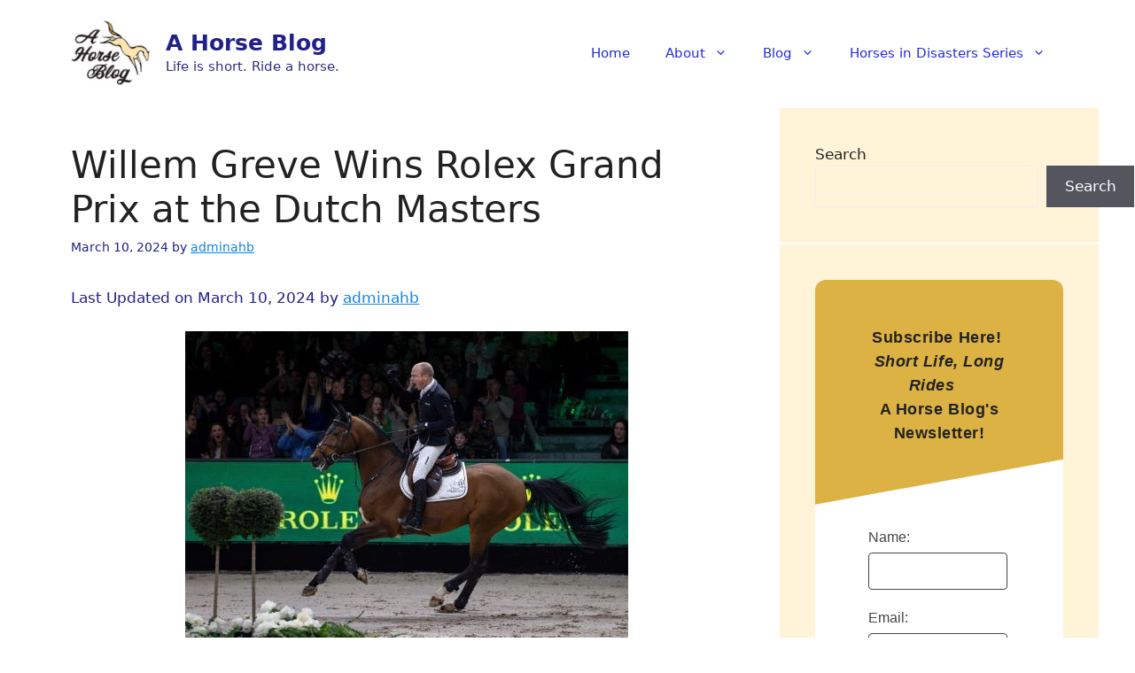

--- FILE ---
content_type: text/html; charset=UTF-8
request_url: https://ahorseblog.com/2024/03/10/willem-greve-wins-rolex-grand-prix-at-the-dutch-masters/
body_size: 26612
content:
<!DOCTYPE html>
<html lang="en-US" prefix="og: https://ogp.me/ns#">
<head>
	<meta charset="UTF-8">
	<meta name="viewport" content="width=device-width, initial-scale=1">
<!-- Search Engine Optimization by Rank Math PRO - https://rankmath.com/ -->
<title>Willem Greve Wins Rolex Grand Prix at the Dutch Masters - A Horse Blog</title>
<meta name="robots" content="follow, index, max-snippet:-1, max-video-preview:-1, max-image-preview:large"/>
<link rel="canonical" href="https://ahorseblog.com/2024/03/10/willem-greve-wins-rolex-grand-prix-at-the-dutch-masters/" />
<meta property="og:locale" content="en_US" />
<meta property="og:type" content="article" />
<meta property="og:title" content="Willem Greve Wins Rolex Grand Prix at the Dutch Masters - A Horse Blog" />
<meta property="og:description" content="The Dutch Masters – the first Rolex Grand Slam of Show Jumping Major of the calendar year – culminated with the show’s pinnacle class, the Rolex Grand Prix. The Major, which was the final of the four shows within the Rolex Grand Slam of Show Jumping to celebrate the 10-year anniversary of the initiative, did ... &lt;p class=&quot;read-more-container&quot;&gt;&lt;a title=&quot;Willem Greve Wins Rolex Grand Prix at the Dutch Masters&quot; class=&quot;read-more button&quot; href=&quot;https://ahorseblog.com/2024/03/10/willem-greve-wins-rolex-grand-prix-at-the-dutch-masters/#more-5562&quot; aria-label=&quot;Read more about Willem Greve Wins Rolex Grand Prix at the Dutch Masters&quot;&gt;Read more&lt;/a&gt;&lt;/p&gt;" />
<meta property="og:url" content="https://ahorseblog.com/2024/03/10/willem-greve-wins-rolex-grand-prix-at-the-dutch-masters/" />
<meta property="og:site_name" content="AHorseBlog.com" />
<meta property="article:tag" content="Dutch Masters" />
<meta property="article:tag" content="equestrian" />
<meta property="article:tag" content="Rolex Grand Slam of Show Jumping" />
<meta property="article:tag" content="Show Jumping" />
<meta property="article:tag" content="Willem Greve" />
<meta property="article:section" content="Blog" />
<meta property="og:updated_time" content="2024-03-10T14:53:56-04:00" />
<meta property="og:image" content="https://ahorseblog.com/wp-content/uploads/2024/03/DutchMasters-1.jpg" />
<meta property="og:image:secure_url" content="https://ahorseblog.com/wp-content/uploads/2024/03/DutchMasters-1.jpg" />
<meta property="og:image:width" content="500" />
<meta property="og:image:height" content="350" />
<meta property="og:image:alt" content="Willem Greve Wins Rolex Grand Prix at the Dutch Masters" />
<meta property="og:image:type" content="image/jpeg" />
<meta property="article:published_time" content="2024-03-10T14:53:55-04:00" />
<meta property="article:modified_time" content="2024-03-10T14:53:56-04:00" />
<meta name="twitter:card" content="summary_large_image" />
<meta name="twitter:title" content="Willem Greve Wins Rolex Grand Prix at the Dutch Masters - A Horse Blog" />
<meta name="twitter:description" content="The Dutch Masters – the first Rolex Grand Slam of Show Jumping Major of the calendar year – culminated with the show’s pinnacle class, the Rolex Grand Prix. The Major, which was the final of the four shows within the Rolex Grand Slam of Show Jumping to celebrate the 10-year anniversary of the initiative, did ... &lt;p class=&quot;read-more-container&quot;&gt;&lt;a title=&quot;Willem Greve Wins Rolex Grand Prix at the Dutch Masters&quot; class=&quot;read-more button&quot; href=&quot;https://ahorseblog.com/2024/03/10/willem-greve-wins-rolex-grand-prix-at-the-dutch-masters/#more-5562&quot; aria-label=&quot;Read more about Willem Greve Wins Rolex Grand Prix at the Dutch Masters&quot;&gt;Read more&lt;/a&gt;&lt;/p&gt;" />
<meta name="twitter:image" content="https://ahorseblog.com/wp-content/uploads/2024/03/DutchMasters-1.jpg" />
<meta name="twitter:label1" content="Written by" />
<meta name="twitter:data1" content="adminahb" />
<meta name="twitter:label2" content="Time to read" />
<meta name="twitter:data2" content="2 minutes" />
<script type="application/ld+json" class="rank-math-schema-pro">{"@context":"https://schema.org","@graph":[{"@type":["Person","Organization"],"@id":"https://ahorseblog.com/#person","name":"AHorseBlog.com","logo":{"@type":"ImageObject","@id":"https://ahorseblog.com/#logo","url":"https://ahorseblog.com/wp-content/uploads/2022/09/cropAHorseBlo-1-e1662929745352.jpg","contentUrl":"https://ahorseblog.com/wp-content/uploads/2022/09/cropAHorseBlo-1-e1662929745352.jpg","caption":"AHorseBlog.com","inLanguage":"en-US","width":"200","height":"177"},"image":{"@type":"ImageObject","@id":"https://ahorseblog.com/#logo","url":"https://ahorseblog.com/wp-content/uploads/2022/09/cropAHorseBlo-1-e1662929745352.jpg","contentUrl":"https://ahorseblog.com/wp-content/uploads/2022/09/cropAHorseBlo-1-e1662929745352.jpg","caption":"AHorseBlog.com","inLanguage":"en-US","width":"200","height":"177"}},{"@type":"WebSite","@id":"https://ahorseblog.com/#website","url":"https://ahorseblog.com","name":"AHorseBlog.com","alternateName":"ahorseblog.com","publisher":{"@id":"https://ahorseblog.com/#person"},"inLanguage":"en-US"},{"@type":"ImageObject","@id":"https://ahorseblog.com/wp-content/uploads/2024/03/DutchMasters-1.jpg","url":"https://ahorseblog.com/wp-content/uploads/2024/03/DutchMasters-1.jpg","width":"200","height":"200","inLanguage":"en-US"},{"@type":"BreadcrumbList","@id":"https://ahorseblog.com/2024/03/10/willem-greve-wins-rolex-grand-prix-at-the-dutch-masters/#breadcrumb","itemListElement":[{"@type":"ListItem","position":"1","item":{"@id":"https://ahorseblog.com","name":"Home"}},{"@type":"ListItem","position":"2","item":{"@id":"https://ahorseblog.com/2024/03/10/willem-greve-wins-rolex-grand-prix-at-the-dutch-masters/","name":"Willem Greve Wins Rolex Grand Prix at the Dutch Masters"}}]},{"@type":"WebPage","@id":"https://ahorseblog.com/2024/03/10/willem-greve-wins-rolex-grand-prix-at-the-dutch-masters/#webpage","url":"https://ahorseblog.com/2024/03/10/willem-greve-wins-rolex-grand-prix-at-the-dutch-masters/","name":"Willem Greve Wins Rolex Grand Prix at the Dutch Masters - A Horse Blog","datePublished":"2024-03-10T14:53:55-04:00","dateModified":"2024-03-10T14:53:56-04:00","isPartOf":{"@id":"https://ahorseblog.com/#website"},"primaryImageOfPage":{"@id":"https://ahorseblog.com/wp-content/uploads/2024/03/DutchMasters-1.jpg"},"inLanguage":"en-US","breadcrumb":{"@id":"https://ahorseblog.com/2024/03/10/willem-greve-wins-rolex-grand-prix-at-the-dutch-masters/#breadcrumb"}},{"@type":"Person","@id":"https://ahorseblog.com/author/adminahb/","name":"adminahb","url":"https://ahorseblog.com/author/adminahb/","image":{"@type":"ImageObject","@id":"https://secure.gravatar.com/avatar/2bcc8a5c958b9b79cac58cee6fe36ed57a533d544d1ca6f32eca5304b8c53f2e?s=96&amp;d=mm&amp;r=g","url":"https://secure.gravatar.com/avatar/2bcc8a5c958b9b79cac58cee6fe36ed57a533d544d1ca6f32eca5304b8c53f2e?s=96&amp;d=mm&amp;r=g","caption":"adminahb","inLanguage":"en-US"},"sameAs":["https://ahorseblog.com"]},{"@type":"BlogPosting","headline":"Willem Greve Wins Rolex Grand Prix at the Dutch Masters - A Horse Blog","datePublished":"2024-03-10T14:53:55-04:00","dateModified":"2024-03-10T14:53:56-04:00","author":{"@id":"https://ahorseblog.com/author/adminahb/","name":"adminahb"},"publisher":{"@id":"https://ahorseblog.com/#person"},"description":"The Dutch Masters \u2013 the first Rolex Grand Slam of Show Jumping Major of the calendar year \u2013 culminated with the show\u2019s pinnacle class, the Rolex Grand Prix. The Major, which was the final of the four shows within the Rolex Grand Slam of Show Jumping to celebrate the 10-year anniversary of the initiative, did so with a fitting ceremony on Saturday evening looking back over the highlights from the past decade.","name":"Willem Greve Wins Rolex Grand Prix at the Dutch Masters - A Horse Blog","@id":"https://ahorseblog.com/2024/03/10/willem-greve-wins-rolex-grand-prix-at-the-dutch-masters/#richSnippet","isPartOf":{"@id":"https://ahorseblog.com/2024/03/10/willem-greve-wins-rolex-grand-prix-at-the-dutch-masters/#webpage"},"image":{"@id":"https://ahorseblog.com/wp-content/uploads/2024/03/DutchMasters-1.jpg"},"inLanguage":"en-US","mainEntityOfPage":{"@id":"https://ahorseblog.com/2024/03/10/willem-greve-wins-rolex-grand-prix-at-the-dutch-masters/#webpage"}}]}</script>
<!-- /Rank Math WordPress SEO plugin -->

<link rel='dns-prefetch' href='//www.googletagmanager.com' />
<link rel='dns-prefetch' href='//cdn.openshareweb.com' />
<link rel='dns-prefetch' href='//cdn.shareaholic.net' />
<link rel='dns-prefetch' href='//www.shareaholic.net' />
<link rel='dns-prefetch' href='//analytics.shareaholic.com' />
<link rel='dns-prefetch' href='//recs.shareaholic.com' />
<link rel='dns-prefetch' href='//partner.shareaholic.com' />
<link rel="alternate" type="application/rss+xml" title="A Horse Blog &raquo; Feed" href="https://ahorseblog.com/feed/" />
<link rel="alternate" type="application/rss+xml" title="A Horse Blog &raquo; Comments Feed" href="https://ahorseblog.com/comments/feed/" />
<link rel="alternate" type="application/rss+xml" title="A Horse Blog &raquo; Willem Greve Wins Rolex Grand Prix at the Dutch Masters Comments Feed" href="https://ahorseblog.com/2024/03/10/willem-greve-wins-rolex-grand-prix-at-the-dutch-masters/feed/" />
<link rel="alternate" title="oEmbed (JSON)" type="application/json+oembed" href="https://ahorseblog.com/wp-json/oembed/1.0/embed?url=https%3A%2F%2Fahorseblog.com%2F2024%2F03%2F10%2Fwillem-greve-wins-rolex-grand-prix-at-the-dutch-masters%2F" />
<link rel="alternate" title="oEmbed (XML)" type="text/xml+oembed" href="https://ahorseblog.com/wp-json/oembed/1.0/embed?url=https%3A%2F%2Fahorseblog.com%2F2024%2F03%2F10%2Fwillem-greve-wins-rolex-grand-prix-at-the-dutch-masters%2F&#038;format=xml" />
<!-- Shareaholic - https://www.shareaholic.com -->
<link rel='preload' href='//cdn.shareaholic.net/assets/pub/shareaholic.js' as='script'/>
<script data-no-minify='1' data-cfasync='false'>
_SHR_SETTINGS = {"endpoints":{"local_recs_url":"https:\/\/ahorseblog.com\/wp-admin\/admin-ajax.php?action=shareaholic_permalink_related","ajax_url":"https:\/\/ahorseblog.com\/wp-admin\/admin-ajax.php"},"site_id":"de1c7a6e0925aa01fb3a7297b128dae3","url_components":{"year":"2024","monthnum":"03","day":"10","hour":"14","minute":"53","second":"55","post_id":"5562","postname":"willem-greve-wins-rolex-grand-prix-at-the-dutch-masters","category":"blog"}};
</script>
<script data-no-minify='1' data-cfasync='false' src='//cdn.shareaholic.net/assets/pub/shareaholic.js' data-shr-siteid='de1c7a6e0925aa01fb3a7297b128dae3' async ></script>

<!-- Shareaholic Content Tags -->
<meta name='shareaholic:site_name' content='A Horse Blog' />
<meta name='shareaholic:language' content='en-US' />
<meta name='shareaholic:url' content='https://ahorseblog.com/2024/03/10/willem-greve-wins-rolex-grand-prix-at-the-dutch-masters/' />
<meta name='shareaholic:keywords' content='tag:dutch masters, tag:equestrian, tag:rolex grand slam of show jumping, tag:show jumping, tag:willem greve, cat:blog, cat:contributors, cat:horse training, riding, showing, &amp; racing, cat:jumping, type:post' />
<meta name='shareaholic:article_published_time' content='2024-03-10T14:53:55-04:00' />
<meta name='shareaholic:article_modified_time' content='2024-03-10T14:53:56-04:00' />
<meta name='shareaholic:shareable_page' content='true' />
<meta name='shareaholic:article_author_name' content='adminahb' />
<meta name='shareaholic:site_id' content='de1c7a6e0925aa01fb3a7297b128dae3' />
<meta name='shareaholic:wp_version' content='9.7.13' />
<meta name='shareaholic:image' content='https://ahorseblog.com/wp-content/uploads/2024/03/DutchMasters-1.jpg' />
<!-- Shareaholic Content Tags End -->

<!-- Shareaholic Open Graph Tags -->
<meta property='og:image' content='https://ahorseblog.com/wp-content/uploads/2024/03/DutchMasters-1.jpg' />
<!-- Shareaholic Open Graph Tags End -->
<style id='wp-img-auto-sizes-contain-inline-css'>
img:is([sizes=auto i],[sizes^="auto," i]){contain-intrinsic-size:3000px 1500px}
/*# sourceURL=wp-img-auto-sizes-contain-inline-css */
</style>
<style id='wp-emoji-styles-inline-css'>

	img.wp-smiley, img.emoji {
		display: inline !important;
		border: none !important;
		box-shadow: none !important;
		height: 1em !important;
		width: 1em !important;
		margin: 0 0.07em !important;
		vertical-align: -0.1em !important;
		background: none !important;
		padding: 0 !important;
	}
/*# sourceURL=wp-emoji-styles-inline-css */
</style>
<style id='wp-block-library-inline-css'>
:root{--wp-block-synced-color:#7a00df;--wp-block-synced-color--rgb:122,0,223;--wp-bound-block-color:var(--wp-block-synced-color);--wp-editor-canvas-background:#ddd;--wp-admin-theme-color:#007cba;--wp-admin-theme-color--rgb:0,124,186;--wp-admin-theme-color-darker-10:#006ba1;--wp-admin-theme-color-darker-10--rgb:0,107,160.5;--wp-admin-theme-color-darker-20:#005a87;--wp-admin-theme-color-darker-20--rgb:0,90,135;--wp-admin-border-width-focus:2px}@media (min-resolution:192dpi){:root{--wp-admin-border-width-focus:1.5px}}.wp-element-button{cursor:pointer}:root .has-very-light-gray-background-color{background-color:#eee}:root .has-very-dark-gray-background-color{background-color:#313131}:root .has-very-light-gray-color{color:#eee}:root .has-very-dark-gray-color{color:#313131}:root .has-vivid-green-cyan-to-vivid-cyan-blue-gradient-background{background:linear-gradient(135deg,#00d084,#0693e3)}:root .has-purple-crush-gradient-background{background:linear-gradient(135deg,#34e2e4,#4721fb 50%,#ab1dfe)}:root .has-hazy-dawn-gradient-background{background:linear-gradient(135deg,#faaca8,#dad0ec)}:root .has-subdued-olive-gradient-background{background:linear-gradient(135deg,#fafae1,#67a671)}:root .has-atomic-cream-gradient-background{background:linear-gradient(135deg,#fdd79a,#004a59)}:root .has-nightshade-gradient-background{background:linear-gradient(135deg,#330968,#31cdcf)}:root .has-midnight-gradient-background{background:linear-gradient(135deg,#020381,#2874fc)}:root{--wp--preset--font-size--normal:16px;--wp--preset--font-size--huge:42px}.has-regular-font-size{font-size:1em}.has-larger-font-size{font-size:2.625em}.has-normal-font-size{font-size:var(--wp--preset--font-size--normal)}.has-huge-font-size{font-size:var(--wp--preset--font-size--huge)}.has-text-align-center{text-align:center}.has-text-align-left{text-align:left}.has-text-align-right{text-align:right}.has-fit-text{white-space:nowrap!important}#end-resizable-editor-section{display:none}.aligncenter{clear:both}.items-justified-left{justify-content:flex-start}.items-justified-center{justify-content:center}.items-justified-right{justify-content:flex-end}.items-justified-space-between{justify-content:space-between}.screen-reader-text{border:0;clip-path:inset(50%);height:1px;margin:-1px;overflow:hidden;padding:0;position:absolute;width:1px;word-wrap:normal!important}.screen-reader-text:focus{background-color:#ddd;clip-path:none;color:#444;display:block;font-size:1em;height:auto;left:5px;line-height:normal;padding:15px 23px 14px;text-decoration:none;top:5px;width:auto;z-index:100000}html :where(.has-border-color){border-style:solid}html :where([style*=border-top-color]){border-top-style:solid}html :where([style*=border-right-color]){border-right-style:solid}html :where([style*=border-bottom-color]){border-bottom-style:solid}html :where([style*=border-left-color]){border-left-style:solid}html :where([style*=border-width]){border-style:solid}html :where([style*=border-top-width]){border-top-style:solid}html :where([style*=border-right-width]){border-right-style:solid}html :where([style*=border-bottom-width]){border-bottom-style:solid}html :where([style*=border-left-width]){border-left-style:solid}html :where(img[class*=wp-image-]){height:auto;max-width:100%}:where(figure){margin:0 0 1em}html :where(.is-position-sticky){--wp-admin--admin-bar--position-offset:var(--wp-admin--admin-bar--height,0px)}@media screen and (max-width:600px){html :where(.is-position-sticky){--wp-admin--admin-bar--position-offset:0px}}

/*# sourceURL=wp-block-library-inline-css */
</style><style id='wp-block-archives-inline-css'>
.wp-block-archives{box-sizing:border-box}.wp-block-archives-dropdown label{display:block}
/*# sourceURL=https://ahorseblog.com/wp-includes/blocks/archives/style.min.css */
</style>
<style id='wp-block-categories-inline-css'>
.wp-block-categories{box-sizing:border-box}.wp-block-categories.alignleft{margin-right:2em}.wp-block-categories.alignright{margin-left:2em}.wp-block-categories.wp-block-categories-dropdown.aligncenter{text-align:center}.wp-block-categories .wp-block-categories__label{display:block;width:100%}
/*# sourceURL=https://ahorseblog.com/wp-includes/blocks/categories/style.min.css */
</style>
<style id='wp-block-heading-inline-css'>
h1:where(.wp-block-heading).has-background,h2:where(.wp-block-heading).has-background,h3:where(.wp-block-heading).has-background,h4:where(.wp-block-heading).has-background,h5:where(.wp-block-heading).has-background,h6:where(.wp-block-heading).has-background{padding:1.25em 2.375em}h1.has-text-align-left[style*=writing-mode]:where([style*=vertical-lr]),h1.has-text-align-right[style*=writing-mode]:where([style*=vertical-rl]),h2.has-text-align-left[style*=writing-mode]:where([style*=vertical-lr]),h2.has-text-align-right[style*=writing-mode]:where([style*=vertical-rl]),h3.has-text-align-left[style*=writing-mode]:where([style*=vertical-lr]),h3.has-text-align-right[style*=writing-mode]:where([style*=vertical-rl]),h4.has-text-align-left[style*=writing-mode]:where([style*=vertical-lr]),h4.has-text-align-right[style*=writing-mode]:where([style*=vertical-rl]),h5.has-text-align-left[style*=writing-mode]:where([style*=vertical-lr]),h5.has-text-align-right[style*=writing-mode]:where([style*=vertical-rl]),h6.has-text-align-left[style*=writing-mode]:where([style*=vertical-lr]),h6.has-text-align-right[style*=writing-mode]:where([style*=vertical-rl]){rotate:180deg}
/*# sourceURL=https://ahorseblog.com/wp-includes/blocks/heading/style.min.css */
</style>
<style id='wp-block-image-inline-css'>
.wp-block-image>a,.wp-block-image>figure>a{display:inline-block}.wp-block-image img{box-sizing:border-box;height:auto;max-width:100%;vertical-align:bottom}@media not (prefers-reduced-motion){.wp-block-image img.hide{visibility:hidden}.wp-block-image img.show{animation:show-content-image .4s}}.wp-block-image[style*=border-radius] img,.wp-block-image[style*=border-radius]>a{border-radius:inherit}.wp-block-image.has-custom-border img{box-sizing:border-box}.wp-block-image.aligncenter{text-align:center}.wp-block-image.alignfull>a,.wp-block-image.alignwide>a{width:100%}.wp-block-image.alignfull img,.wp-block-image.alignwide img{height:auto;width:100%}.wp-block-image .aligncenter,.wp-block-image .alignleft,.wp-block-image .alignright,.wp-block-image.aligncenter,.wp-block-image.alignleft,.wp-block-image.alignright{display:table}.wp-block-image .aligncenter>figcaption,.wp-block-image .alignleft>figcaption,.wp-block-image .alignright>figcaption,.wp-block-image.aligncenter>figcaption,.wp-block-image.alignleft>figcaption,.wp-block-image.alignright>figcaption{caption-side:bottom;display:table-caption}.wp-block-image .alignleft{float:left;margin:.5em 1em .5em 0}.wp-block-image .alignright{float:right;margin:.5em 0 .5em 1em}.wp-block-image .aligncenter{margin-left:auto;margin-right:auto}.wp-block-image :where(figcaption){margin-bottom:1em;margin-top:.5em}.wp-block-image.is-style-circle-mask img{border-radius:9999px}@supports ((-webkit-mask-image:none) or (mask-image:none)) or (-webkit-mask-image:none){.wp-block-image.is-style-circle-mask img{border-radius:0;-webkit-mask-image:url('data:image/svg+xml;utf8,<svg viewBox="0 0 100 100" xmlns="http://www.w3.org/2000/svg"><circle cx="50" cy="50" r="50"/></svg>');mask-image:url('data:image/svg+xml;utf8,<svg viewBox="0 0 100 100" xmlns="http://www.w3.org/2000/svg"><circle cx="50" cy="50" r="50"/></svg>');mask-mode:alpha;-webkit-mask-position:center;mask-position:center;-webkit-mask-repeat:no-repeat;mask-repeat:no-repeat;-webkit-mask-size:contain;mask-size:contain}}:root :where(.wp-block-image.is-style-rounded img,.wp-block-image .is-style-rounded img){border-radius:9999px}.wp-block-image figure{margin:0}.wp-lightbox-container{display:flex;flex-direction:column;position:relative}.wp-lightbox-container img{cursor:zoom-in}.wp-lightbox-container img:hover+button{opacity:1}.wp-lightbox-container button{align-items:center;backdrop-filter:blur(16px) saturate(180%);background-color:#5a5a5a40;border:none;border-radius:4px;cursor:zoom-in;display:flex;height:20px;justify-content:center;opacity:0;padding:0;position:absolute;right:16px;text-align:center;top:16px;width:20px;z-index:100}@media not (prefers-reduced-motion){.wp-lightbox-container button{transition:opacity .2s ease}}.wp-lightbox-container button:focus-visible{outline:3px auto #5a5a5a40;outline:3px auto -webkit-focus-ring-color;outline-offset:3px}.wp-lightbox-container button:hover{cursor:pointer;opacity:1}.wp-lightbox-container button:focus{opacity:1}.wp-lightbox-container button:focus,.wp-lightbox-container button:hover,.wp-lightbox-container button:not(:hover):not(:active):not(.has-background){background-color:#5a5a5a40;border:none}.wp-lightbox-overlay{box-sizing:border-box;cursor:zoom-out;height:100vh;left:0;overflow:hidden;position:fixed;top:0;visibility:hidden;width:100%;z-index:100000}.wp-lightbox-overlay .close-button{align-items:center;cursor:pointer;display:flex;justify-content:center;min-height:40px;min-width:40px;padding:0;position:absolute;right:calc(env(safe-area-inset-right) + 16px);top:calc(env(safe-area-inset-top) + 16px);z-index:5000000}.wp-lightbox-overlay .close-button:focus,.wp-lightbox-overlay .close-button:hover,.wp-lightbox-overlay .close-button:not(:hover):not(:active):not(.has-background){background:none;border:none}.wp-lightbox-overlay .lightbox-image-container{height:var(--wp--lightbox-container-height);left:50%;overflow:hidden;position:absolute;top:50%;transform:translate(-50%,-50%);transform-origin:top left;width:var(--wp--lightbox-container-width);z-index:9999999999}.wp-lightbox-overlay .wp-block-image{align-items:center;box-sizing:border-box;display:flex;height:100%;justify-content:center;margin:0;position:relative;transform-origin:0 0;width:100%;z-index:3000000}.wp-lightbox-overlay .wp-block-image img{height:var(--wp--lightbox-image-height);min-height:var(--wp--lightbox-image-height);min-width:var(--wp--lightbox-image-width);width:var(--wp--lightbox-image-width)}.wp-lightbox-overlay .wp-block-image figcaption{display:none}.wp-lightbox-overlay button{background:none;border:none}.wp-lightbox-overlay .scrim{background-color:#fff;height:100%;opacity:.9;position:absolute;width:100%;z-index:2000000}.wp-lightbox-overlay.active{visibility:visible}@media not (prefers-reduced-motion){.wp-lightbox-overlay.active{animation:turn-on-visibility .25s both}.wp-lightbox-overlay.active img{animation:turn-on-visibility .35s both}.wp-lightbox-overlay.show-closing-animation:not(.active){animation:turn-off-visibility .35s both}.wp-lightbox-overlay.show-closing-animation:not(.active) img{animation:turn-off-visibility .25s both}.wp-lightbox-overlay.zoom.active{animation:none;opacity:1;visibility:visible}.wp-lightbox-overlay.zoom.active .lightbox-image-container{animation:lightbox-zoom-in .4s}.wp-lightbox-overlay.zoom.active .lightbox-image-container img{animation:none}.wp-lightbox-overlay.zoom.active .scrim{animation:turn-on-visibility .4s forwards}.wp-lightbox-overlay.zoom.show-closing-animation:not(.active){animation:none}.wp-lightbox-overlay.zoom.show-closing-animation:not(.active) .lightbox-image-container{animation:lightbox-zoom-out .4s}.wp-lightbox-overlay.zoom.show-closing-animation:not(.active) .lightbox-image-container img{animation:none}.wp-lightbox-overlay.zoom.show-closing-animation:not(.active) .scrim{animation:turn-off-visibility .4s forwards}}@keyframes show-content-image{0%{visibility:hidden}99%{visibility:hidden}to{visibility:visible}}@keyframes turn-on-visibility{0%{opacity:0}to{opacity:1}}@keyframes turn-off-visibility{0%{opacity:1;visibility:visible}99%{opacity:0;visibility:visible}to{opacity:0;visibility:hidden}}@keyframes lightbox-zoom-in{0%{transform:translate(calc((-100vw + var(--wp--lightbox-scrollbar-width))/2 + var(--wp--lightbox-initial-left-position)),calc(-50vh + var(--wp--lightbox-initial-top-position))) scale(var(--wp--lightbox-scale))}to{transform:translate(-50%,-50%) scale(1)}}@keyframes lightbox-zoom-out{0%{transform:translate(-50%,-50%) scale(1);visibility:visible}99%{visibility:visible}to{transform:translate(calc((-100vw + var(--wp--lightbox-scrollbar-width))/2 + var(--wp--lightbox-initial-left-position)),calc(-50vh + var(--wp--lightbox-initial-top-position))) scale(var(--wp--lightbox-scale));visibility:hidden}}
/*# sourceURL=https://ahorseblog.com/wp-includes/blocks/image/style.min.css */
</style>
<style id='wp-block-latest-posts-inline-css'>
.wp-block-latest-posts{box-sizing:border-box}.wp-block-latest-posts.alignleft{margin-right:2em}.wp-block-latest-posts.alignright{margin-left:2em}.wp-block-latest-posts.wp-block-latest-posts__list{list-style:none}.wp-block-latest-posts.wp-block-latest-posts__list li{clear:both;overflow-wrap:break-word}.wp-block-latest-posts.is-grid{display:flex;flex-wrap:wrap}.wp-block-latest-posts.is-grid li{margin:0 1.25em 1.25em 0;width:100%}@media (min-width:600px){.wp-block-latest-posts.columns-2 li{width:calc(50% - .625em)}.wp-block-latest-posts.columns-2 li:nth-child(2n){margin-right:0}.wp-block-latest-posts.columns-3 li{width:calc(33.33333% - .83333em)}.wp-block-latest-posts.columns-3 li:nth-child(3n){margin-right:0}.wp-block-latest-posts.columns-4 li{width:calc(25% - .9375em)}.wp-block-latest-posts.columns-4 li:nth-child(4n){margin-right:0}.wp-block-latest-posts.columns-5 li{width:calc(20% - 1em)}.wp-block-latest-posts.columns-5 li:nth-child(5n){margin-right:0}.wp-block-latest-posts.columns-6 li{width:calc(16.66667% - 1.04167em)}.wp-block-latest-posts.columns-6 li:nth-child(6n){margin-right:0}}:root :where(.wp-block-latest-posts.is-grid){padding:0}:root :where(.wp-block-latest-posts.wp-block-latest-posts__list){padding-left:0}.wp-block-latest-posts__post-author,.wp-block-latest-posts__post-date{display:block;font-size:.8125em}.wp-block-latest-posts__post-excerpt,.wp-block-latest-posts__post-full-content{margin-bottom:1em;margin-top:.5em}.wp-block-latest-posts__featured-image a{display:inline-block}.wp-block-latest-posts__featured-image img{height:auto;max-width:100%;width:auto}.wp-block-latest-posts__featured-image.alignleft{float:left;margin-right:1em}.wp-block-latest-posts__featured-image.alignright{float:right;margin-left:1em}.wp-block-latest-posts__featured-image.aligncenter{margin-bottom:1em;text-align:center}
/*# sourceURL=https://ahorseblog.com/wp-includes/blocks/latest-posts/style.min.css */
</style>
<style id='wp-block-search-inline-css'>
.wp-block-search__button{margin-left:10px;word-break:normal}.wp-block-search__button.has-icon{line-height:0}.wp-block-search__button svg{height:1.25em;min-height:24px;min-width:24px;width:1.25em;fill:currentColor;vertical-align:text-bottom}:where(.wp-block-search__button){border:1px solid #ccc;padding:6px 10px}.wp-block-search__inside-wrapper{display:flex;flex:auto;flex-wrap:nowrap;max-width:100%}.wp-block-search__label{width:100%}.wp-block-search.wp-block-search__button-only .wp-block-search__button{box-sizing:border-box;display:flex;flex-shrink:0;justify-content:center;margin-left:0;max-width:100%}.wp-block-search.wp-block-search__button-only .wp-block-search__inside-wrapper{min-width:0!important;transition-property:width}.wp-block-search.wp-block-search__button-only .wp-block-search__input{flex-basis:100%;transition-duration:.3s}.wp-block-search.wp-block-search__button-only.wp-block-search__searchfield-hidden,.wp-block-search.wp-block-search__button-only.wp-block-search__searchfield-hidden .wp-block-search__inside-wrapper{overflow:hidden}.wp-block-search.wp-block-search__button-only.wp-block-search__searchfield-hidden .wp-block-search__input{border-left-width:0!important;border-right-width:0!important;flex-basis:0;flex-grow:0;margin:0;min-width:0!important;padding-left:0!important;padding-right:0!important;width:0!important}:where(.wp-block-search__input){appearance:none;border:1px solid #949494;flex-grow:1;font-family:inherit;font-size:inherit;font-style:inherit;font-weight:inherit;letter-spacing:inherit;line-height:inherit;margin-left:0;margin-right:0;min-width:3rem;padding:8px;text-decoration:unset!important;text-transform:inherit}:where(.wp-block-search__button-inside .wp-block-search__inside-wrapper){background-color:#fff;border:1px solid #949494;box-sizing:border-box;padding:4px}:where(.wp-block-search__button-inside .wp-block-search__inside-wrapper) .wp-block-search__input{border:none;border-radius:0;padding:0 4px}:where(.wp-block-search__button-inside .wp-block-search__inside-wrapper) .wp-block-search__input:focus{outline:none}:where(.wp-block-search__button-inside .wp-block-search__inside-wrapper) :where(.wp-block-search__button){padding:4px 8px}.wp-block-search.aligncenter .wp-block-search__inside-wrapper{margin:auto}.wp-block[data-align=right] .wp-block-search.wp-block-search__button-only .wp-block-search__inside-wrapper{float:right}
/*# sourceURL=https://ahorseblog.com/wp-includes/blocks/search/style.min.css */
</style>
<style id='wp-block-group-inline-css'>
.wp-block-group{box-sizing:border-box}:where(.wp-block-group.wp-block-group-is-layout-constrained){position:relative}
/*# sourceURL=https://ahorseblog.com/wp-includes/blocks/group/style.min.css */
</style>
<style id='wp-block-social-links-inline-css'>
.wp-block-social-links{background:none;box-sizing:border-box;margin-left:0;padding-left:0;padding-right:0;text-indent:0}.wp-block-social-links .wp-social-link a,.wp-block-social-links .wp-social-link a:hover{border-bottom:0;box-shadow:none;text-decoration:none}.wp-block-social-links .wp-social-link svg{height:1em;width:1em}.wp-block-social-links .wp-social-link span:not(.screen-reader-text){font-size:.65em;margin-left:.5em;margin-right:.5em}.wp-block-social-links.has-small-icon-size{font-size:16px}.wp-block-social-links,.wp-block-social-links.has-normal-icon-size{font-size:24px}.wp-block-social-links.has-large-icon-size{font-size:36px}.wp-block-social-links.has-huge-icon-size{font-size:48px}.wp-block-social-links.aligncenter{display:flex;justify-content:center}.wp-block-social-links.alignright{justify-content:flex-end}.wp-block-social-link{border-radius:9999px;display:block}@media not (prefers-reduced-motion){.wp-block-social-link{transition:transform .1s ease}}.wp-block-social-link{height:auto}.wp-block-social-link a{align-items:center;display:flex;line-height:0}.wp-block-social-link:hover{transform:scale(1.1)}.wp-block-social-links .wp-block-social-link.wp-social-link{display:inline-block;margin:0;padding:0}.wp-block-social-links .wp-block-social-link.wp-social-link .wp-block-social-link-anchor,.wp-block-social-links .wp-block-social-link.wp-social-link .wp-block-social-link-anchor svg,.wp-block-social-links .wp-block-social-link.wp-social-link .wp-block-social-link-anchor:active,.wp-block-social-links .wp-block-social-link.wp-social-link .wp-block-social-link-anchor:hover,.wp-block-social-links .wp-block-social-link.wp-social-link .wp-block-social-link-anchor:visited{color:currentColor;fill:currentColor}:where(.wp-block-social-links:not(.is-style-logos-only)) .wp-social-link{background-color:#f0f0f0;color:#444}:where(.wp-block-social-links:not(.is-style-logos-only)) .wp-social-link-amazon{background-color:#f90;color:#fff}:where(.wp-block-social-links:not(.is-style-logos-only)) .wp-social-link-bandcamp{background-color:#1ea0c3;color:#fff}:where(.wp-block-social-links:not(.is-style-logos-only)) .wp-social-link-behance{background-color:#0757fe;color:#fff}:where(.wp-block-social-links:not(.is-style-logos-only)) .wp-social-link-bluesky{background-color:#0a7aff;color:#fff}:where(.wp-block-social-links:not(.is-style-logos-only)) .wp-social-link-codepen{background-color:#1e1f26;color:#fff}:where(.wp-block-social-links:not(.is-style-logos-only)) .wp-social-link-deviantart{background-color:#02e49b;color:#fff}:where(.wp-block-social-links:not(.is-style-logos-only)) .wp-social-link-discord{background-color:#5865f2;color:#fff}:where(.wp-block-social-links:not(.is-style-logos-only)) .wp-social-link-dribbble{background-color:#e94c89;color:#fff}:where(.wp-block-social-links:not(.is-style-logos-only)) .wp-social-link-dropbox{background-color:#4280ff;color:#fff}:where(.wp-block-social-links:not(.is-style-logos-only)) .wp-social-link-etsy{background-color:#f45800;color:#fff}:where(.wp-block-social-links:not(.is-style-logos-only)) .wp-social-link-facebook{background-color:#0866ff;color:#fff}:where(.wp-block-social-links:not(.is-style-logos-only)) .wp-social-link-fivehundredpx{background-color:#000;color:#fff}:where(.wp-block-social-links:not(.is-style-logos-only)) .wp-social-link-flickr{background-color:#0461dd;color:#fff}:where(.wp-block-social-links:not(.is-style-logos-only)) .wp-social-link-foursquare{background-color:#e65678;color:#fff}:where(.wp-block-social-links:not(.is-style-logos-only)) .wp-social-link-github{background-color:#24292d;color:#fff}:where(.wp-block-social-links:not(.is-style-logos-only)) .wp-social-link-goodreads{background-color:#eceadd;color:#382110}:where(.wp-block-social-links:not(.is-style-logos-only)) .wp-social-link-google{background-color:#ea4434;color:#fff}:where(.wp-block-social-links:not(.is-style-logos-only)) .wp-social-link-gravatar{background-color:#1d4fc4;color:#fff}:where(.wp-block-social-links:not(.is-style-logos-only)) .wp-social-link-instagram{background-color:#f00075;color:#fff}:where(.wp-block-social-links:not(.is-style-logos-only)) .wp-social-link-lastfm{background-color:#e21b24;color:#fff}:where(.wp-block-social-links:not(.is-style-logos-only)) .wp-social-link-linkedin{background-color:#0d66c2;color:#fff}:where(.wp-block-social-links:not(.is-style-logos-only)) .wp-social-link-mastodon{background-color:#3288d4;color:#fff}:where(.wp-block-social-links:not(.is-style-logos-only)) .wp-social-link-medium{background-color:#000;color:#fff}:where(.wp-block-social-links:not(.is-style-logos-only)) .wp-social-link-meetup{background-color:#f6405f;color:#fff}:where(.wp-block-social-links:not(.is-style-logos-only)) .wp-social-link-patreon{background-color:#000;color:#fff}:where(.wp-block-social-links:not(.is-style-logos-only)) .wp-social-link-pinterest{background-color:#e60122;color:#fff}:where(.wp-block-social-links:not(.is-style-logos-only)) .wp-social-link-pocket{background-color:#ef4155;color:#fff}:where(.wp-block-social-links:not(.is-style-logos-only)) .wp-social-link-reddit{background-color:#ff4500;color:#fff}:where(.wp-block-social-links:not(.is-style-logos-only)) .wp-social-link-skype{background-color:#0478d7;color:#fff}:where(.wp-block-social-links:not(.is-style-logos-only)) .wp-social-link-snapchat{background-color:#fefc00;color:#fff;stroke:#000}:where(.wp-block-social-links:not(.is-style-logos-only)) .wp-social-link-soundcloud{background-color:#ff5600;color:#fff}:where(.wp-block-social-links:not(.is-style-logos-only)) .wp-social-link-spotify{background-color:#1bd760;color:#fff}:where(.wp-block-social-links:not(.is-style-logos-only)) .wp-social-link-telegram{background-color:#2aabee;color:#fff}:where(.wp-block-social-links:not(.is-style-logos-only)) .wp-social-link-threads{background-color:#000;color:#fff}:where(.wp-block-social-links:not(.is-style-logos-only)) .wp-social-link-tiktok{background-color:#000;color:#fff}:where(.wp-block-social-links:not(.is-style-logos-only)) .wp-social-link-tumblr{background-color:#011835;color:#fff}:where(.wp-block-social-links:not(.is-style-logos-only)) .wp-social-link-twitch{background-color:#6440a4;color:#fff}:where(.wp-block-social-links:not(.is-style-logos-only)) .wp-social-link-twitter{background-color:#1da1f2;color:#fff}:where(.wp-block-social-links:not(.is-style-logos-only)) .wp-social-link-vimeo{background-color:#1eb7ea;color:#fff}:where(.wp-block-social-links:not(.is-style-logos-only)) .wp-social-link-vk{background-color:#4680c2;color:#fff}:where(.wp-block-social-links:not(.is-style-logos-only)) .wp-social-link-wordpress{background-color:#3499cd;color:#fff}:where(.wp-block-social-links:not(.is-style-logos-only)) .wp-social-link-whatsapp{background-color:#25d366;color:#fff}:where(.wp-block-social-links:not(.is-style-logos-only)) .wp-social-link-x{background-color:#000;color:#fff}:where(.wp-block-social-links:not(.is-style-logos-only)) .wp-social-link-yelp{background-color:#d32422;color:#fff}:where(.wp-block-social-links:not(.is-style-logos-only)) .wp-social-link-youtube{background-color:red;color:#fff}:where(.wp-block-social-links.is-style-logos-only) .wp-social-link{background:none}:where(.wp-block-social-links.is-style-logos-only) .wp-social-link svg{height:1.25em;width:1.25em}:where(.wp-block-social-links.is-style-logos-only) .wp-social-link-amazon{color:#f90}:where(.wp-block-social-links.is-style-logos-only) .wp-social-link-bandcamp{color:#1ea0c3}:where(.wp-block-social-links.is-style-logos-only) .wp-social-link-behance{color:#0757fe}:where(.wp-block-social-links.is-style-logos-only) .wp-social-link-bluesky{color:#0a7aff}:where(.wp-block-social-links.is-style-logos-only) .wp-social-link-codepen{color:#1e1f26}:where(.wp-block-social-links.is-style-logos-only) .wp-social-link-deviantart{color:#02e49b}:where(.wp-block-social-links.is-style-logos-only) .wp-social-link-discord{color:#5865f2}:where(.wp-block-social-links.is-style-logos-only) .wp-social-link-dribbble{color:#e94c89}:where(.wp-block-social-links.is-style-logos-only) .wp-social-link-dropbox{color:#4280ff}:where(.wp-block-social-links.is-style-logos-only) .wp-social-link-etsy{color:#f45800}:where(.wp-block-social-links.is-style-logos-only) .wp-social-link-facebook{color:#0866ff}:where(.wp-block-social-links.is-style-logos-only) .wp-social-link-fivehundredpx{color:#000}:where(.wp-block-social-links.is-style-logos-only) .wp-social-link-flickr{color:#0461dd}:where(.wp-block-social-links.is-style-logos-only) .wp-social-link-foursquare{color:#e65678}:where(.wp-block-social-links.is-style-logos-only) .wp-social-link-github{color:#24292d}:where(.wp-block-social-links.is-style-logos-only) .wp-social-link-goodreads{color:#382110}:where(.wp-block-social-links.is-style-logos-only) .wp-social-link-google{color:#ea4434}:where(.wp-block-social-links.is-style-logos-only) .wp-social-link-gravatar{color:#1d4fc4}:where(.wp-block-social-links.is-style-logos-only) .wp-social-link-instagram{color:#f00075}:where(.wp-block-social-links.is-style-logos-only) .wp-social-link-lastfm{color:#e21b24}:where(.wp-block-social-links.is-style-logos-only) .wp-social-link-linkedin{color:#0d66c2}:where(.wp-block-social-links.is-style-logos-only) .wp-social-link-mastodon{color:#3288d4}:where(.wp-block-social-links.is-style-logos-only) .wp-social-link-medium{color:#000}:where(.wp-block-social-links.is-style-logos-only) .wp-social-link-meetup{color:#f6405f}:where(.wp-block-social-links.is-style-logos-only) .wp-social-link-patreon{color:#000}:where(.wp-block-social-links.is-style-logos-only) .wp-social-link-pinterest{color:#e60122}:where(.wp-block-social-links.is-style-logos-only) .wp-social-link-pocket{color:#ef4155}:where(.wp-block-social-links.is-style-logos-only) .wp-social-link-reddit{color:#ff4500}:where(.wp-block-social-links.is-style-logos-only) .wp-social-link-skype{color:#0478d7}:where(.wp-block-social-links.is-style-logos-only) .wp-social-link-snapchat{color:#fff;stroke:#000}:where(.wp-block-social-links.is-style-logos-only) .wp-social-link-soundcloud{color:#ff5600}:where(.wp-block-social-links.is-style-logos-only) .wp-social-link-spotify{color:#1bd760}:where(.wp-block-social-links.is-style-logos-only) .wp-social-link-telegram{color:#2aabee}:where(.wp-block-social-links.is-style-logos-only) .wp-social-link-threads{color:#000}:where(.wp-block-social-links.is-style-logos-only) .wp-social-link-tiktok{color:#000}:where(.wp-block-social-links.is-style-logos-only) .wp-social-link-tumblr{color:#011835}:where(.wp-block-social-links.is-style-logos-only) .wp-social-link-twitch{color:#6440a4}:where(.wp-block-social-links.is-style-logos-only) .wp-social-link-twitter{color:#1da1f2}:where(.wp-block-social-links.is-style-logos-only) .wp-social-link-vimeo{color:#1eb7ea}:where(.wp-block-social-links.is-style-logos-only) .wp-social-link-vk{color:#4680c2}:where(.wp-block-social-links.is-style-logos-only) .wp-social-link-whatsapp{color:#25d366}:where(.wp-block-social-links.is-style-logos-only) .wp-social-link-wordpress{color:#3499cd}:where(.wp-block-social-links.is-style-logos-only) .wp-social-link-x{color:#000}:where(.wp-block-social-links.is-style-logos-only) .wp-social-link-yelp{color:#d32422}:where(.wp-block-social-links.is-style-logos-only) .wp-social-link-youtube{color:red}.wp-block-social-links.is-style-pill-shape .wp-social-link{width:auto}:root :where(.wp-block-social-links .wp-social-link a){padding:.25em}:root :where(.wp-block-social-links.is-style-logos-only .wp-social-link a){padding:0}:root :where(.wp-block-social-links.is-style-pill-shape .wp-social-link a){padding-left:.6666666667em;padding-right:.6666666667em}.wp-block-social-links:not(.has-icon-color):not(.has-icon-background-color) .wp-social-link-snapchat .wp-block-social-link-label{color:#000}
/*# sourceURL=https://ahorseblog.com/wp-includes/blocks/social-links/style.min.css */
</style>
<style id='global-styles-inline-css'>
:root{--wp--preset--aspect-ratio--square: 1;--wp--preset--aspect-ratio--4-3: 4/3;--wp--preset--aspect-ratio--3-4: 3/4;--wp--preset--aspect-ratio--3-2: 3/2;--wp--preset--aspect-ratio--2-3: 2/3;--wp--preset--aspect-ratio--16-9: 16/9;--wp--preset--aspect-ratio--9-16: 9/16;--wp--preset--color--black: #000000;--wp--preset--color--cyan-bluish-gray: #abb8c3;--wp--preset--color--white: #ffffff;--wp--preset--color--pale-pink: #f78da7;--wp--preset--color--vivid-red: #cf2e2e;--wp--preset--color--luminous-vivid-orange: #ff6900;--wp--preset--color--luminous-vivid-amber: #fcb900;--wp--preset--color--light-green-cyan: #7bdcb5;--wp--preset--color--vivid-green-cyan: #00d084;--wp--preset--color--pale-cyan-blue: #8ed1fc;--wp--preset--color--vivid-cyan-blue: #0693e3;--wp--preset--color--vivid-purple: #9b51e0;--wp--preset--color--contrast: var(--contrast);--wp--preset--color--contrast-3: var(--contrast-3);--wp--preset--color--base: var(--base);--wp--preset--color--base-3: var(--base-3);--wp--preset--color--accent: var(--accent);--wp--preset--color--global-color-6: var(--global-color-6);--wp--preset--color--global-color-7: var(--global-color-7);--wp--preset--gradient--vivid-cyan-blue-to-vivid-purple: linear-gradient(135deg,rgb(6,147,227) 0%,rgb(155,81,224) 100%);--wp--preset--gradient--light-green-cyan-to-vivid-green-cyan: linear-gradient(135deg,rgb(122,220,180) 0%,rgb(0,208,130) 100%);--wp--preset--gradient--luminous-vivid-amber-to-luminous-vivid-orange: linear-gradient(135deg,rgb(252,185,0) 0%,rgb(255,105,0) 100%);--wp--preset--gradient--luminous-vivid-orange-to-vivid-red: linear-gradient(135deg,rgb(255,105,0) 0%,rgb(207,46,46) 100%);--wp--preset--gradient--very-light-gray-to-cyan-bluish-gray: linear-gradient(135deg,rgb(238,238,238) 0%,rgb(169,184,195) 100%);--wp--preset--gradient--cool-to-warm-spectrum: linear-gradient(135deg,rgb(74,234,220) 0%,rgb(151,120,209) 20%,rgb(207,42,186) 40%,rgb(238,44,130) 60%,rgb(251,105,98) 80%,rgb(254,248,76) 100%);--wp--preset--gradient--blush-light-purple: linear-gradient(135deg,rgb(255,206,236) 0%,rgb(152,150,240) 100%);--wp--preset--gradient--blush-bordeaux: linear-gradient(135deg,rgb(254,205,165) 0%,rgb(254,45,45) 50%,rgb(107,0,62) 100%);--wp--preset--gradient--luminous-dusk: linear-gradient(135deg,rgb(255,203,112) 0%,rgb(199,81,192) 50%,rgb(65,88,208) 100%);--wp--preset--gradient--pale-ocean: linear-gradient(135deg,rgb(255,245,203) 0%,rgb(182,227,212) 50%,rgb(51,167,181) 100%);--wp--preset--gradient--electric-grass: linear-gradient(135deg,rgb(202,248,128) 0%,rgb(113,206,126) 100%);--wp--preset--gradient--midnight: linear-gradient(135deg,rgb(2,3,129) 0%,rgb(40,116,252) 100%);--wp--preset--font-size--small: 13px;--wp--preset--font-size--medium: 20px;--wp--preset--font-size--large: 36px;--wp--preset--font-size--x-large: 42px;--wp--preset--spacing--20: 0.44rem;--wp--preset--spacing--30: 0.67rem;--wp--preset--spacing--40: 1rem;--wp--preset--spacing--50: 1.5rem;--wp--preset--spacing--60: 2.25rem;--wp--preset--spacing--70: 3.38rem;--wp--preset--spacing--80: 5.06rem;--wp--preset--shadow--natural: 6px 6px 9px rgba(0, 0, 0, 0.2);--wp--preset--shadow--deep: 12px 12px 50px rgba(0, 0, 0, 0.4);--wp--preset--shadow--sharp: 6px 6px 0px rgba(0, 0, 0, 0.2);--wp--preset--shadow--outlined: 6px 6px 0px -3px rgb(255, 255, 255), 6px 6px rgb(0, 0, 0);--wp--preset--shadow--crisp: 6px 6px 0px rgb(0, 0, 0);}:where(.is-layout-flex){gap: 0.5em;}:where(.is-layout-grid){gap: 0.5em;}body .is-layout-flex{display: flex;}.is-layout-flex{flex-wrap: wrap;align-items: center;}.is-layout-flex > :is(*, div){margin: 0;}body .is-layout-grid{display: grid;}.is-layout-grid > :is(*, div){margin: 0;}:where(.wp-block-columns.is-layout-flex){gap: 2em;}:where(.wp-block-columns.is-layout-grid){gap: 2em;}:where(.wp-block-post-template.is-layout-flex){gap: 1.25em;}:where(.wp-block-post-template.is-layout-grid){gap: 1.25em;}.has-black-color{color: var(--wp--preset--color--black) !important;}.has-cyan-bluish-gray-color{color: var(--wp--preset--color--cyan-bluish-gray) !important;}.has-white-color{color: var(--wp--preset--color--white) !important;}.has-pale-pink-color{color: var(--wp--preset--color--pale-pink) !important;}.has-vivid-red-color{color: var(--wp--preset--color--vivid-red) !important;}.has-luminous-vivid-orange-color{color: var(--wp--preset--color--luminous-vivid-orange) !important;}.has-luminous-vivid-amber-color{color: var(--wp--preset--color--luminous-vivid-amber) !important;}.has-light-green-cyan-color{color: var(--wp--preset--color--light-green-cyan) !important;}.has-vivid-green-cyan-color{color: var(--wp--preset--color--vivid-green-cyan) !important;}.has-pale-cyan-blue-color{color: var(--wp--preset--color--pale-cyan-blue) !important;}.has-vivid-cyan-blue-color{color: var(--wp--preset--color--vivid-cyan-blue) !important;}.has-vivid-purple-color{color: var(--wp--preset--color--vivid-purple) !important;}.has-black-background-color{background-color: var(--wp--preset--color--black) !important;}.has-cyan-bluish-gray-background-color{background-color: var(--wp--preset--color--cyan-bluish-gray) !important;}.has-white-background-color{background-color: var(--wp--preset--color--white) !important;}.has-pale-pink-background-color{background-color: var(--wp--preset--color--pale-pink) !important;}.has-vivid-red-background-color{background-color: var(--wp--preset--color--vivid-red) !important;}.has-luminous-vivid-orange-background-color{background-color: var(--wp--preset--color--luminous-vivid-orange) !important;}.has-luminous-vivid-amber-background-color{background-color: var(--wp--preset--color--luminous-vivid-amber) !important;}.has-light-green-cyan-background-color{background-color: var(--wp--preset--color--light-green-cyan) !important;}.has-vivid-green-cyan-background-color{background-color: var(--wp--preset--color--vivid-green-cyan) !important;}.has-pale-cyan-blue-background-color{background-color: var(--wp--preset--color--pale-cyan-blue) !important;}.has-vivid-cyan-blue-background-color{background-color: var(--wp--preset--color--vivid-cyan-blue) !important;}.has-vivid-purple-background-color{background-color: var(--wp--preset--color--vivid-purple) !important;}.has-black-border-color{border-color: var(--wp--preset--color--black) !important;}.has-cyan-bluish-gray-border-color{border-color: var(--wp--preset--color--cyan-bluish-gray) !important;}.has-white-border-color{border-color: var(--wp--preset--color--white) !important;}.has-pale-pink-border-color{border-color: var(--wp--preset--color--pale-pink) !important;}.has-vivid-red-border-color{border-color: var(--wp--preset--color--vivid-red) !important;}.has-luminous-vivid-orange-border-color{border-color: var(--wp--preset--color--luminous-vivid-orange) !important;}.has-luminous-vivid-amber-border-color{border-color: var(--wp--preset--color--luminous-vivid-amber) !important;}.has-light-green-cyan-border-color{border-color: var(--wp--preset--color--light-green-cyan) !important;}.has-vivid-green-cyan-border-color{border-color: var(--wp--preset--color--vivid-green-cyan) !important;}.has-pale-cyan-blue-border-color{border-color: var(--wp--preset--color--pale-cyan-blue) !important;}.has-vivid-cyan-blue-border-color{border-color: var(--wp--preset--color--vivid-cyan-blue) !important;}.has-vivid-purple-border-color{border-color: var(--wp--preset--color--vivid-purple) !important;}.has-vivid-cyan-blue-to-vivid-purple-gradient-background{background: var(--wp--preset--gradient--vivid-cyan-blue-to-vivid-purple) !important;}.has-light-green-cyan-to-vivid-green-cyan-gradient-background{background: var(--wp--preset--gradient--light-green-cyan-to-vivid-green-cyan) !important;}.has-luminous-vivid-amber-to-luminous-vivid-orange-gradient-background{background: var(--wp--preset--gradient--luminous-vivid-amber-to-luminous-vivid-orange) !important;}.has-luminous-vivid-orange-to-vivid-red-gradient-background{background: var(--wp--preset--gradient--luminous-vivid-orange-to-vivid-red) !important;}.has-very-light-gray-to-cyan-bluish-gray-gradient-background{background: var(--wp--preset--gradient--very-light-gray-to-cyan-bluish-gray) !important;}.has-cool-to-warm-spectrum-gradient-background{background: var(--wp--preset--gradient--cool-to-warm-spectrum) !important;}.has-blush-light-purple-gradient-background{background: var(--wp--preset--gradient--blush-light-purple) !important;}.has-blush-bordeaux-gradient-background{background: var(--wp--preset--gradient--blush-bordeaux) !important;}.has-luminous-dusk-gradient-background{background: var(--wp--preset--gradient--luminous-dusk) !important;}.has-pale-ocean-gradient-background{background: var(--wp--preset--gradient--pale-ocean) !important;}.has-electric-grass-gradient-background{background: var(--wp--preset--gradient--electric-grass) !important;}.has-midnight-gradient-background{background: var(--wp--preset--gradient--midnight) !important;}.has-small-font-size{font-size: var(--wp--preset--font-size--small) !important;}.has-medium-font-size{font-size: var(--wp--preset--font-size--medium) !important;}.has-large-font-size{font-size: var(--wp--preset--font-size--large) !important;}.has-x-large-font-size{font-size: var(--wp--preset--font-size--x-large) !important;}
/*# sourceURL=global-styles-inline-css */
</style>

<style id='classic-theme-styles-inline-css'>
/*! This file is auto-generated */
.wp-block-button__link{color:#fff;background-color:#32373c;border-radius:9999px;box-shadow:none;text-decoration:none;padding:calc(.667em + 2px) calc(1.333em + 2px);font-size:1.125em}.wp-block-file__button{background:#32373c;color:#fff;text-decoration:none}
/*# sourceURL=/wp-includes/css/classic-themes.min.css */
</style>
<link rel='stylesheet' id='generate-comments-css' href='https://ahorseblog.com/wp-content/themes/generatepress/assets/css/components/comments.min.css?ver=3.6.1' media='all' />
<link rel='stylesheet' id='generate-widget-areas-css' href='https://ahorseblog.com/wp-content/themes/generatepress/assets/css/components/widget-areas.min.css?ver=3.6.1' media='all' />
<link rel='stylesheet' id='generate-style-css' href='https://ahorseblog.com/wp-content/themes/generatepress/assets/css/main.min.css?ver=3.6.1' media='all' />
<style id='generate-style-inline-css'>
body{background-color:var(--base-2);color:var(--contrast);}a{color:#1182e6;}a{text-decoration:underline;}.entry-title a, .site-branding a, a.button, .wp-block-button__link, .main-navigation a{text-decoration:none;}a:hover, a:focus, a:active{color:#e81d1d;}.wp-block-group__inner-container{max-width:1200px;margin-left:auto;margin-right:auto;}.site-header .header-image{width:90px;}:root{--contrast:#222222;--contrast-3:#212189;--base:#f0f0f0;--base-3:#ffffff;--accent:#1d486d;--global-color-6:#eccb7b;}:root .has-contrast-color{color:var(--contrast);}:root .has-contrast-background-color{background-color:var(--contrast);}:root .has-contrast-3-color{color:var(--contrast-3);}:root .has-contrast-3-background-color{background-color:var(--contrast-3);}:root .has-base-color{color:var(--base);}:root .has-base-background-color{background-color:var(--base);}:root .has-base-3-color{color:var(--base-3);}:root .has-base-3-background-color{background-color:var(--base-3);}:root .has-accent-color{color:var(--accent);}:root .has-accent-background-color{background-color:var(--accent);}:root .has-global-color-6-color{color:var(--global-color-6);}:root .has-global-color-6-background-color{background-color:var(--global-color-6);}.top-bar{background-color:#636363;color:#ffffff;}.top-bar a{color:#ffffff;}.top-bar a:hover{color:#303030;}.site-header{background-color:var(--base-3);color:var(--contrast-3);}.site-header a{color:#227ae6;}.site-header a:hover{color:#d14040;}.main-title a,.main-title a:hover{color:var(--contrast-3);}.site-description{color:#2d2d84;}.mobile-menu-control-wrapper .menu-toggle,.mobile-menu-control-wrapper .menu-toggle:hover,.mobile-menu-control-wrapper .menu-toggle:focus,.has-inline-mobile-toggle #site-navigation.toggled{background-color:rgba(0, 0, 0, 0.02);}.main-navigation,.main-navigation ul ul{background-color:var(--base-3);}.main-navigation .main-nav ul li a, .main-navigation .menu-toggle, .main-navigation .menu-bar-items{color:#242dd8;}.main-navigation .main-nav ul li:not([class*="current-menu-"]):hover > a, .main-navigation .main-nav ul li:not([class*="current-menu-"]):focus > a, .main-navigation .main-nav ul li.sfHover:not([class*="current-menu-"]) > a, .main-navigation .menu-bar-item:hover > a, .main-navigation .menu-bar-item.sfHover > a{color:#ed1a3a;}button.menu-toggle:hover,button.menu-toggle:focus{color:#242dd8;}.main-navigation .main-nav ul li[class*="current-menu-"] > a{color:#0d6dc2;}.navigation-search input[type="search"],.navigation-search input[type="search"]:active, .navigation-search input[type="search"]:focus, .main-navigation .main-nav ul li.search-item.active > a, .main-navigation .menu-bar-items .search-item.active > a{color:#ed1a3a;}.main-navigation ul ul{background-color:var(--base-3);}.main-navigation .main-nav ul ul li a{color:#2d3aec;}.separate-containers .inside-article, .separate-containers .comments-area, .separate-containers .page-header, .one-container .container, .separate-containers .paging-navigation, .inside-page-header{color:var(--contrast-3);background-color:var(--base-3);}.entry-title a{color:var(--contrast);}.entry-title a:hover{color:var(--contrast-2);}.entry-meta{color:var(--contrast-2);}h1{color:var(--contrast);}h2{color:#1f297b;}h3{color:#1d2fb8;}h4{color:#35458e;}.sidebar .widget{background-color:rgba(255,230,176,0.49);}.footer-widgets{background-color:var(--base-3);}.site-info{background-color:var(--base-3);}input[type="text"],input[type="email"],input[type="url"],input[type="password"],input[type="search"],input[type="tel"],input[type="number"],textarea,select{color:var(--contrast);background-color:var(--base-2);border-color:var(--base);}input[type="text"]:focus,input[type="email"]:focus,input[type="url"]:focus,input[type="password"]:focus,input[type="search"]:focus,input[type="tel"]:focus,input[type="number"]:focus,textarea:focus,select:focus{color:var(--contrast);background-color:var(--base-2);border-color:var(--contrast-3);}button,html input[type="button"],input[type="reset"],input[type="submit"],a.button,a.wp-block-button__link:not(.has-background){color:#ffffff;background-color:#55555e;}button:hover,html input[type="button"]:hover,input[type="reset"]:hover,input[type="submit"]:hover,a.button:hover,button:focus,html input[type="button"]:focus,input[type="reset"]:focus,input[type="submit"]:focus,a.button:focus,a.wp-block-button__link:not(.has-background):active,a.wp-block-button__link:not(.has-background):focus,a.wp-block-button__link:not(.has-background):hover{color:#ffffff;background-color:#3f4047;}a.generate-back-to-top{background-color:rgba( 0,0,0,0.4 );color:#ffffff;}a.generate-back-to-top:hover,a.generate-back-to-top:focus{background-color:rgba( 0,0,0,0.6 );color:#ffffff;}:root{--gp-search-modal-bg-color:var(--base-3);--gp-search-modal-text-color:var(--contrast);--gp-search-modal-overlay-bg-color:rgba(0,0,0,0.2);}@media (max-width: 768px){.main-navigation .menu-bar-item:hover > a, .main-navigation .menu-bar-item.sfHover > a{background:none;color:#242dd8;}}.nav-below-header .main-navigation .inside-navigation.grid-container, .nav-above-header .main-navigation .inside-navigation.grid-container{padding:0px 20px 0px 20px;}.site-main .wp-block-group__inner-container{padding:40px;}.separate-containers .paging-navigation{padding-top:20px;padding-bottom:20px;}.entry-content .alignwide, body:not(.no-sidebar) .entry-content .alignfull{margin-left:-40px;width:calc(100% + 80px);max-width:calc(100% + 80px);}.sidebar .widget, .page-header, .widget-area .main-navigation, .site-main > *{margin-bottom:2px;}.separate-containers .site-main{margin:2px;}.both-right .inside-left-sidebar,.both-left .inside-left-sidebar{margin-right:1px;}.both-right .inside-right-sidebar,.both-left .inside-right-sidebar{margin-left:1px;}.separate-containers .featured-image{margin-top:2px;}.separate-containers .inside-right-sidebar, .separate-containers .inside-left-sidebar{margin-top:2px;margin-bottom:2px;}.rtl .menu-item-has-children .dropdown-menu-toggle{padding-left:20px;}.rtl .main-navigation .main-nav ul li.menu-item-has-children > a{padding-right:20px;}@media (max-width:768px){.separate-containers .inside-article, .separate-containers .comments-area, .separate-containers .page-header, .separate-containers .paging-navigation, .one-container .site-content, .inside-page-header{padding:30px;}.site-main .wp-block-group__inner-container{padding:30px;}.inside-top-bar{padding-right:30px;padding-left:30px;}.inside-header{padding-right:30px;padding-left:30px;}.widget-area .widget{padding-top:30px;padding-right:30px;padding-bottom:30px;padding-left:30px;}.footer-widgets-container{padding-top:30px;padding-right:30px;padding-bottom:30px;padding-left:30px;}.inside-site-info{padding-right:30px;padding-left:30px;}.entry-content .alignwide, body:not(.no-sidebar) .entry-content .alignfull{margin-left:-30px;width:calc(100% + 60px);max-width:calc(100% + 60px);}.one-container .site-main .paging-navigation{margin-bottom:2px;}}/* End cached CSS */.is-right-sidebar{width:30%;}.is-left-sidebar{width:30%;}.site-content .content-area{width:70%;}@media (max-width: 768px){.main-navigation .menu-toggle,.sidebar-nav-mobile:not(#sticky-placeholder){display:block;}.main-navigation ul,.gen-sidebar-nav,.main-navigation:not(.slideout-navigation):not(.toggled) .main-nav > ul,.has-inline-mobile-toggle #site-navigation .inside-navigation > *:not(.navigation-search):not(.main-nav){display:none;}.nav-align-right .inside-navigation,.nav-align-center .inside-navigation{justify-content:space-between;}.has-inline-mobile-toggle .mobile-menu-control-wrapper{display:flex;flex-wrap:wrap;}.has-inline-mobile-toggle .inside-header{flex-direction:row;text-align:left;flex-wrap:wrap;}.has-inline-mobile-toggle .header-widget,.has-inline-mobile-toggle #site-navigation{flex-basis:100%;}.nav-float-left .has-inline-mobile-toggle #site-navigation{order:10;}}
.footer-widgets{background-image:url('https://ahorseblog.siterubix.com/wp-content/uploads/2022/12/500emmaIMG_0941.jpeg');}
.dynamic-author-image-rounded{border-radius:100%;}.dynamic-featured-image, .dynamic-author-image{vertical-align:middle;}.one-container.blog .dynamic-content-template:not(:last-child), .one-container.archive .dynamic-content-template:not(:last-child){padding-bottom:0px;}.dynamic-entry-excerpt > p:last-child{margin-bottom:0px;}
.main-navigation .main-nav ul li a,.menu-toggle,.main-navigation .menu-bar-item > a{transition: line-height 300ms ease}.main-navigation.toggled .main-nav > ul{background-color: var(--base-3)}.sticky-enabled .gen-sidebar-nav.is_stuck .main-navigation {margin-bottom: 0px;}.sticky-enabled .gen-sidebar-nav.is_stuck {z-index: 500;}.sticky-enabled .main-navigation.is_stuck {box-shadow: 0 2px 2px -2px rgba(0, 0, 0, .2);}.navigation-stick:not(.gen-sidebar-nav) {left: 0;right: 0;width: 100% !important;}.nav-float-right .navigation-stick {width: 100% !important;left: 0;}.nav-float-right .navigation-stick .navigation-branding {margin-right: auto;}.main-navigation.has-sticky-branding:not(.grid-container) .inside-navigation:not(.grid-container) .navigation-branding{margin-left: 10px;}.main-navigation.navigation-stick.has-sticky-branding .inside-navigation.grid-container{padding-left:40px;padding-right:40px;}@media (max-width:768px){.main-navigation.navigation-stick.has-sticky-branding .inside-navigation.grid-container{padding-left:0;padding-right:0;}}
@media (max-width: 1024px),(min-width:1025px){.main-navigation.sticky-navigation-transition .main-nav > ul > li > a,.sticky-navigation-transition .menu-toggle,.main-navigation.sticky-navigation-transition .menu-bar-item > a, .sticky-navigation-transition .navigation-branding .main-title{line-height:90px;}.main-navigation.sticky-navigation-transition .site-logo img, .main-navigation.sticky-navigation-transition .navigation-search input[type="search"], .main-navigation.sticky-navigation-transition .navigation-branding img{height:90px;}}
/*# sourceURL=generate-style-inline-css */
</style>
<link rel='stylesheet' id='generate-blog-columns-css' href='https://ahorseblog.com/wp-content/plugins/gp-premium/blog/functions/css/columns.min.css?ver=2.5.5' media='all' />
<link rel='stylesheet' id='generate-navigation-branding-css' href='https://ahorseblog.com/wp-content/plugins/gp-premium/menu-plus/functions/css/navigation-branding-flex.min.css?ver=2.5.5' media='all' />
<style id='generate-navigation-branding-inline-css'>
@media (max-width: 768px){.site-header, #site-navigation, #sticky-navigation{display:none !important;opacity:0.0;}#mobile-header{display:block !important;width:100% !important;}#mobile-header .main-nav > ul{display:none;}#mobile-header.toggled .main-nav > ul, #mobile-header .menu-toggle, #mobile-header .mobile-bar-items{display:block;}#mobile-header .main-nav{-ms-flex:0 0 100%;flex:0 0 100%;-webkit-box-ordinal-group:5;-ms-flex-order:4;order:4;}}.main-navigation.has-branding .inside-navigation.grid-container, .main-navigation.has-branding.grid-container .inside-navigation:not(.grid-container){padding:0px 40px 0px 40px;}.main-navigation.has-branding:not(.grid-container) .inside-navigation:not(.grid-container) .navigation-branding{margin-left:10px;}.main-navigation .sticky-navigation-logo, .main-navigation.navigation-stick .site-logo:not(.mobile-header-logo){display:none;}.main-navigation.navigation-stick .sticky-navigation-logo{display:block;}.navigation-branding img, .site-logo.mobile-header-logo img{height:60px;width:auto;}.navigation-branding .main-title{line-height:60px;}@media (max-width: 768px){.main-navigation.has-branding.nav-align-center .menu-bar-items, .main-navigation.has-sticky-branding.navigation-stick.nav-align-center .menu-bar-items{margin-left:auto;}.navigation-branding{margin-right:auto;margin-left:10px;}.navigation-branding .main-title, .mobile-header-navigation .site-logo{margin-left:10px;}.main-navigation.has-branding .inside-navigation.grid-container{padding:0px;}}
/*# sourceURL=generate-navigation-branding-inline-css */
</style>
<link rel='stylesheet' id='wp-block-paragraph-css' href='https://ahorseblog.com/wp-includes/blocks/paragraph/style.min.css?ver=6.9' media='all' />
<script src="https://ahorseblog.com/wp-includes/js/jquery/jquery.min.js?ver=3.7.1" id="jquery-core-js"></script>

<!-- Google tag (gtag.js) snippet added by Site Kit -->
<!-- Google Analytics snippet added by Site Kit -->
<script src="https://www.googletagmanager.com/gtag/js?id=GT-NGJ3F9N" id="google_gtagjs-js" async></script>
<script id="google_gtagjs-js-after">
window.dataLayer = window.dataLayer || [];function gtag(){dataLayer.push(arguments);}
gtag("set","linker",{"domains":["ahorseblog.com"]});
gtag("js", new Date());
gtag("set", "developer_id.dZTNiMT", true);
gtag("config", "GT-NGJ3F9N");
//# sourceURL=google_gtagjs-js-after
</script>
<link rel="https://api.w.org/" href="https://ahorseblog.com/wp-json/" /><link rel="alternate" title="JSON" type="application/json" href="https://ahorseblog.com/wp-json/wp/v2/posts/5562" /><link rel="EditURI" type="application/rsd+xml" title="RSD" href="https://ahorseblog.com/xmlrpc.php?rsd" />
<meta name="generator" content="WordPress 6.9" />
<link rel='shortlink' href='https://ahorseblog.com/?p=5562' />
<meta name="generator" content="Site Kit by Google 1.167.0" /><!-- Google Tag Manager -->
<script>(function(w,d,s,l,i){w[l]=w[l]||[];w[l].push({'gtm.start':
new Date().getTime(),event:'gtm.js'});var f=d.getElementsByTagName(s)[0],
j=d.createElement(s),dl=l!='dataLayer'?'&l='+l:'';j.async=true;j.src=
'https://www.googletagmanager.com/gtm.js?id='+i+dl;f.parentNode.insertBefore(j,f);
})(window,document,'script','dataLayer','GTM-W7DJFFDK');</script>
<!-- End Google Tag Manager -->
<meta name="google-site-verification" content="tXZiq6dU1xeuDCzdVIsfpGV3an8bI5vDLpUMFqc3QSc" />
<link rel="pingback" href="https://ahorseblog.com/xmlrpc.php">

<!-- Google AdSense meta tags added by Site Kit -->
<meta name="google-adsense-platform-account" content="ca-host-pub-2644536267352236">
<meta name="google-adsense-platform-domain" content="sitekit.withgoogle.com">
<!-- End Google AdSense meta tags added by Site Kit -->

<!-- Google Tag Manager snippet added by Site Kit -->
<script>
			( function( w, d, s, l, i ) {
				w[l] = w[l] || [];
				w[l].push( {'gtm.start': new Date().getTime(), event: 'gtm.js'} );
				var f = d.getElementsByTagName( s )[0],
					j = d.createElement( s ), dl = l != 'dataLayer' ? '&l=' + l : '';
				j.async = true;
				j.src = 'https://www.googletagmanager.com/gtm.js?id=' + i + dl;
				f.parentNode.insertBefore( j, f );
			} )( window, document, 'script', 'dataLayer', 'GTM-W7DJFFDK' );
			
</script>

<!-- End Google Tag Manager snippet added by Site Kit -->
<link rel="icon" href="https://ahorseblog.com/wp-content/uploads/2022/08/cropped-HS-logo-horse500-32x32.gif" sizes="32x32" />
<link rel="icon" href="https://ahorseblog.com/wp-content/uploads/2022/08/cropped-HS-logo-horse500-192x192.gif" sizes="192x192" />
<link rel="apple-touch-icon" href="https://ahorseblog.com/wp-content/uploads/2022/08/cropped-HS-logo-horse500-180x180.gif" />
<meta name="msapplication-TileImage" content="https://ahorseblog.com/wp-content/uploads/2022/08/cropped-HS-logo-horse500-270x270.gif" />
</head>

<body class="wp-singular post-template-default single single-post postid-5562 single-format-standard wp-custom-logo wp-embed-responsive wp-theme-generatepress post-image-above-header post-image-aligned-center sticky-menu-fade sticky-enabled mobile-sticky-menu mobile-header mobile-header-logo mobile-header-sticky right-sidebar nav-float-right separate-containers header-aligned-left dropdown-hover" itemtype="https://schema.org/Blog" itemscope>
			<!-- Google Tag Manager (noscript) snippet added by Site Kit -->
		<noscript>
			<iframe src="https://www.googletagmanager.com/ns.html?id=GTM-W7DJFFDK" height="0" width="0" style="display:none;visibility:hidden"></iframe>
		</noscript>
		<!-- End Google Tag Manager (noscript) snippet added by Site Kit -->
		<div class="AW-Form-707020763"></div>
<script type="text/javascript">(function(d, s, id) {
    var js, fjs = d.getElementsByTagName(s)[0];
    if (d.getElementById(id)) return;
    js = d.createElement(s); js.id = id;
    js.src = "//forms.aweber.com/form/63/707020763.js";
    fjs.parentNode.insertBefore(js, fjs);
    }(document, "script", "aweber-wjs-s3o4pl98w"));
</script>
<a class="screen-reader-text skip-link" href="#content" title="Skip to content">Skip to content</a>		<header class="site-header has-inline-mobile-toggle" id="masthead" aria-label="Site"  itemtype="https://schema.org/WPHeader" itemscope>
			<div class="inside-header grid-container">
				<div class="site-branding-container"><div class="site-logo">
					<a href="https://ahorseblog.com/" rel="home">
						<img  class="header-image is-logo-image" alt="A Horse Blog" src="https://ahorseblog.com/wp-content/uploads/2022/09/cropAHorseBlo-1-e1662929745352.jpg" width="200" height="177" />
					</a>
				</div><div class="site-branding">
						<p class="main-title" itemprop="headline">
					<a href="https://ahorseblog.com/" rel="home">A Horse Blog</a>
				</p>
						<p class="site-description" itemprop="description">Life is short. Ride a horse.</p>
					</div></div>	<nav class="main-navigation mobile-menu-control-wrapper" id="mobile-menu-control-wrapper" aria-label="Mobile Toggle">
				<button data-nav="site-navigation" class="menu-toggle" aria-controls="primary-menu" aria-expanded="false">
			<span class="gp-icon icon-menu-bars"><svg viewBox="0 0 512 512" aria-hidden="true" xmlns="http://www.w3.org/2000/svg" width="1em" height="1em"><path d="M0 96c0-13.255 10.745-24 24-24h464c13.255 0 24 10.745 24 24s-10.745 24-24 24H24c-13.255 0-24-10.745-24-24zm0 160c0-13.255 10.745-24 24-24h464c13.255 0 24 10.745 24 24s-10.745 24-24 24H24c-13.255 0-24-10.745-24-24zm0 160c0-13.255 10.745-24 24-24h464c13.255 0 24 10.745 24 24s-10.745 24-24 24H24c-13.255 0-24-10.745-24-24z" /></svg><svg viewBox="0 0 512 512" aria-hidden="true" xmlns="http://www.w3.org/2000/svg" width="1em" height="1em"><path d="M71.029 71.029c9.373-9.372 24.569-9.372 33.942 0L256 222.059l151.029-151.03c9.373-9.372 24.569-9.372 33.942 0 9.372 9.373 9.372 24.569 0 33.942L289.941 256l151.03 151.029c9.372 9.373 9.372 24.569 0 33.942-9.373 9.372-24.569 9.372-33.942 0L256 289.941l-151.029 151.03c-9.373 9.372-24.569 9.372-33.942 0-9.372-9.373-9.372-24.569 0-33.942L222.059 256 71.029 104.971c-9.372-9.373-9.372-24.569 0-33.942z" /></svg></span><span class="mobile-menu">Menu</span>		</button>
	</nav>
			<nav class="has-sticky-branding main-navigation sub-menu-right" id="site-navigation" aria-label="Primary"  itemtype="https://schema.org/SiteNavigationElement" itemscope>
			<div class="inside-navigation grid-container">
				<div class="navigation-branding"><div class="sticky-navigation-logo">
					<a href="https://ahorseblog.com/" title="A Horse Blog" rel="home">
						<img src="https://ahorseblog.com/wp-content/uploads/2024/05/50STICKY-NAVahorseblog-white.png" class="is-logo-image" alt="A Horse Blog" width="60" height="60" />
					</a>
				</div></div>				<button class="menu-toggle" aria-controls="primary-menu" aria-expanded="false">
					<span class="gp-icon icon-menu-bars"><svg viewBox="0 0 512 512" aria-hidden="true" xmlns="http://www.w3.org/2000/svg" width="1em" height="1em"><path d="M0 96c0-13.255 10.745-24 24-24h464c13.255 0 24 10.745 24 24s-10.745 24-24 24H24c-13.255 0-24-10.745-24-24zm0 160c0-13.255 10.745-24 24-24h464c13.255 0 24 10.745 24 24s-10.745 24-24 24H24c-13.255 0-24-10.745-24-24zm0 160c0-13.255 10.745-24 24-24h464c13.255 0 24 10.745 24 24s-10.745 24-24 24H24c-13.255 0-24-10.745-24-24z" /></svg><svg viewBox="0 0 512 512" aria-hidden="true" xmlns="http://www.w3.org/2000/svg" width="1em" height="1em"><path d="M71.029 71.029c9.373-9.372 24.569-9.372 33.942 0L256 222.059l151.029-151.03c9.373-9.372 24.569-9.372 33.942 0 9.372 9.373 9.372 24.569 0 33.942L289.941 256l151.03 151.029c9.372 9.373 9.372 24.569 0 33.942-9.373 9.372-24.569 9.372-33.942 0L256 289.941l-151.029 151.03c-9.373 9.372-24.569 9.372-33.942 0-9.372-9.373-9.372-24.569 0-33.942L222.059 256 71.029 104.971c-9.372-9.373-9.372-24.569 0-33.942z" /></svg></span><span class="mobile-menu">Menu</span>				</button>
				<div id="primary-menu" class="main-nav"><ul id="menu-top" class=" menu sf-menu"><li id="menu-item-48" class="menu-item menu-item-type-post_type menu-item-object-page menu-item-48"><a href="https://ahorseblog.com/a-horse-girl-blog/">Home</a></li>
<li id="menu-item-50" class="menu-item menu-item-type-post_type menu-item-object-page menu-item-has-children menu-item-50"><a href="https://ahorseblog.com/about-me/">About<span role="presentation" class="dropdown-menu-toggle"><span class="gp-icon icon-arrow"><svg viewBox="0 0 330 512" aria-hidden="true" xmlns="http://www.w3.org/2000/svg" width="1em" height="1em"><path d="M305.913 197.085c0 2.266-1.133 4.815-2.833 6.514L171.087 335.593c-1.7 1.7-4.249 2.832-6.515 2.832s-4.815-1.133-6.515-2.832L26.064 203.599c-1.7-1.7-2.832-4.248-2.832-6.514s1.132-4.816 2.832-6.515l14.162-14.163c1.7-1.699 3.966-2.832 6.515-2.832 2.266 0 4.815 1.133 6.515 2.832l111.316 111.317 111.316-111.317c1.7-1.699 4.249-2.832 6.515-2.832s4.815 1.133 6.515 2.832l14.162 14.163c1.7 1.7 2.833 4.249 2.833 6.515z" /></svg></span></span></a>
<ul class="sub-menu">
	<li id="menu-item-261" class="menu-item menu-item-type-post_type menu-item-object-page menu-item-261"><a href="https://ahorseblog.com/contact-me/">Contact</a></li>
	<li id="menu-item-6267" class="menu-item menu-item-type-post_type menu-item-object-page menu-item-6267"><a href="https://ahorseblog.com/a-horse-girl-blog/disclosure-statement/">Disclosure</a></li>
	<li id="menu-item-6270" class="menu-item menu-item-type-post_type menu-item-object-page menu-item-privacy-policy menu-item-6270"><a rel="privacy-policy" href="https://ahorseblog.com/a-horse-girl-blog/privacy-policy-2/">Privacy</a></li>
</ul>
</li>
<li id="menu-item-49" class="menu-item menu-item-type-post_type menu-item-object-page menu-item-has-children menu-item-49"><a href="https://ahorseblog.com/blog/">Blog<span role="presentation" class="dropdown-menu-toggle"><span class="gp-icon icon-arrow"><svg viewBox="0 0 330 512" aria-hidden="true" xmlns="http://www.w3.org/2000/svg" width="1em" height="1em"><path d="M305.913 197.085c0 2.266-1.133 4.815-2.833 6.514L171.087 335.593c-1.7 1.7-4.249 2.832-6.515 2.832s-4.815-1.133-6.515-2.832L26.064 203.599c-1.7-1.7-2.832-4.248-2.832-6.514s1.132-4.816 2.832-6.515l14.162-14.163c1.7-1.699 3.966-2.832 6.515-2.832 2.266 0 4.815 1.133 6.515 2.832l111.316 111.317 111.316-111.317c1.7-1.699 4.249-2.832 6.515-2.832s4.815 1.133 6.515 2.832l14.162 14.163c1.7 1.7 2.833 4.249 2.833 6.515z" /></svg></span></span></a>
<ul class="sub-menu">
	<li id="menu-item-6256" class="menu-item menu-item-type-taxonomy menu-item-object-category menu-item-6256"><a href="https://ahorseblog.com/category/arenas-barns-pastures/">Arenas, Barns, Pastures</a></li>
	<li id="menu-item-6257" class="menu-item menu-item-type-taxonomy menu-item-object-category current-post-ancestor current-menu-parent current-post-parent menu-item-6257"><a href="https://ahorseblog.com/category/contributors/">Contributors</a></li>
	<li id="menu-item-6259" class="menu-item menu-item-type-taxonomy menu-item-object-category menu-item-6259"><a href="https://ahorseblog.com/category/horse-adoption-welfare-charities-rescue/">Horse Adoption, Charities, Rescues &amp; Welfare</a></li>
	<li id="menu-item-6260" class="menu-item menu-item-type-taxonomy menu-item-object-category menu-item-6260"><a href="https://ahorseblog.com/category/horse-care-tack-supplies/">Horse Care, Nutrition, Tack &amp; Supplies</a></li>
	<li id="menu-item-6261" class="menu-item menu-item-type-taxonomy menu-item-object-category current-post-ancestor current-menu-parent current-post-parent menu-item-6261"><a href="https://ahorseblog.com/category/horse-training-showing-racing/">Horse Training, Riding, Showing, &amp; Racing</a></li>
	<li id="menu-item-6262" class="menu-item menu-item-type-taxonomy menu-item-object-category menu-item-6262"><a href="https://ahorseblog.com/category/horses-equines-animals/">Horses, Equines &amp; Animals</a></li>
	<li id="menu-item-6264" class="menu-item menu-item-type-taxonomy menu-item-object-category menu-item-6264"><a href="https://ahorseblog.com/category/posts-about-me-horses-animals-my-place/">Posts About Me, My Place, Horses, Animals, Work</a></li>
	<li id="menu-item-6265" class="menu-item menu-item-type-taxonomy menu-item-object-category menu-item-6265"><a href="https://ahorseblog.com/category/survival-prepping-shtf-homesteads/">Survival Prepping &#038; Homesteads</a></li>
</ul>
</li>
<li id="menu-item-6594" class="menu-item menu-item-type-post_type menu-item-object-post menu-item-has-children menu-item-6594"><a href="https://ahorseblog.com/2025/02/01/horses-in-disasters-series-real-life-survival-stories/">Horses in Disasters Series<span role="presentation" class="dropdown-menu-toggle"><span class="gp-icon icon-arrow"><svg viewBox="0 0 330 512" aria-hidden="true" xmlns="http://www.w3.org/2000/svg" width="1em" height="1em"><path d="M305.913 197.085c0 2.266-1.133 4.815-2.833 6.514L171.087 335.593c-1.7 1.7-4.249 2.832-6.515 2.832s-4.815-1.133-6.515-2.832L26.064 203.599c-1.7-1.7-2.832-4.248-2.832-6.514s1.132-4.816 2.832-6.515l14.162-14.163c1.7-1.699 3.966-2.832 6.515-2.832 2.266 0 4.815 1.133 6.515 2.832l111.316 111.317 111.316-111.317c1.7-1.699 4.249-2.832 6.515-2.832s4.815 1.133 6.515 2.832l14.162 14.163c1.7 1.7 2.833 4.249 2.833 6.515z" /></svg></span></span></a>
<ul class="sub-menu">
	<li id="menu-item-6595" class="menu-item menu-item-type-post_type menu-item-object-post menu-item-6595"><a href="https://ahorseblog.com/2025/02/11/evacuation-plans-for-horses-steps-to-ensure-safety-during-fire-emergencies/">Fire Emergency Evacuation Plans for Horses</a></li>
	<li id="menu-item-6599" class="menu-item menu-item-type-post_type menu-item-object-post menu-item-6599"><a href="https://ahorseblog.com/2025/02/01/courageous-horse-stories-of-survival-in-the-california-wildfires/">California Wildfire Horse Stories</a></li>
	<li id="menu-item-6598" class="menu-item menu-item-type-post_type menu-item-object-post menu-item-6598"><a href="https://ahorseblog.com/2025/02/06/all-eyes-on-hawke-an-equine-colorado-wildfire-survivor-2024/">Hawke: Horse Saved in Colorado Wildfire</a></li>
	<li id="menu-item-6596" class="menu-item menu-item-type-post_type menu-item-object-post menu-item-6596"><a href="https://ahorseblog.com/2025/02/10/caramelo-the-rooftop-horse-a-story-of-survival-rescue-and-hope-in-brazils-floods/">Caramelo: Rooftop Horse in Brazil’s Floods</a></li>
	<li id="menu-item-6597" class="menu-item menu-item-type-post_type menu-item-object-post menu-item-6597"><a href="https://ahorseblog.com/2025/02/09/the-horse-that-jumped-in-a-pool-during-the-2018-camp-fire-california/">Pool Horse in the 2018 Camp Fire, California</a></li>
	<li id="menu-item-6652" class="menu-item menu-item-type-post_type menu-item-object-post menu-item-6652"><a href="https://ahorseblog.com/2025/02/16/preparing-your-horse-for-hurricane-season-a-comprehensive-guide/">Preparing Your Horse for Hurricane Season</a></li>
	<li id="menu-item-6653" class="menu-item menu-item-type-post_type menu-item-object-post menu-item-6653"><a href="https://ahorseblog.com/2025/02/16/horses-and-mules-were-the-unsung-heroes-during-hurricane-helene-recovery/">Horses &#038; Mules: Unsung Heroes for Hurricane Helene Recovery</a></li>
	<li id="menu-item-6600" class="menu-item menu-item-type-post_type menu-item-object-post menu-item-6600"><a href="https://ahorseblog.com/2025/01/21/la-fires-can-saving-wild-horses-help-reduce-loss-of-life-and-economic-losses/">Saving Wild Horses Helps Reduce Losses</a></li>
</ul>
</li>
</ul></div>			</div>
		</nav>
					</div>
		</header>
				<nav id="mobile-header" data-auto-hide-sticky itemtype="https://schema.org/SiteNavigationElement" itemscope class="main-navigation mobile-header-navigation has-branding has-sticky-branding">
			<div class="inside-navigation grid-container grid-parent">
				<div class="site-logo mobile-header-logo">
						<a href="https://ahorseblog.com/" title="A Horse Blog" rel="home">
							<img src="https://ahorseblog.com/wp-content/uploads/2024/05/cropAHorseBlo.jpg" alt="A Horse Blog" class="is-logo-image" width="565" height="501" />
						</a>
					</div>					<button class="menu-toggle" aria-controls="mobile-menu" aria-expanded="false">
						<span class="gp-icon icon-menu-bars"><svg viewBox="0 0 512 512" aria-hidden="true" xmlns="http://www.w3.org/2000/svg" width="1em" height="1em"><path d="M0 96c0-13.255 10.745-24 24-24h464c13.255 0 24 10.745 24 24s-10.745 24-24 24H24c-13.255 0-24-10.745-24-24zm0 160c0-13.255 10.745-24 24-24h464c13.255 0 24 10.745 24 24s-10.745 24-24 24H24c-13.255 0-24-10.745-24-24zm0 160c0-13.255 10.745-24 24-24h464c13.255 0 24 10.745 24 24s-10.745 24-24 24H24c-13.255 0-24-10.745-24-24z" /></svg><svg viewBox="0 0 512 512" aria-hidden="true" xmlns="http://www.w3.org/2000/svg" width="1em" height="1em"><path d="M71.029 71.029c9.373-9.372 24.569-9.372 33.942 0L256 222.059l151.029-151.03c9.373-9.372 24.569-9.372 33.942 0 9.372 9.373 9.372 24.569 0 33.942L289.941 256l151.03 151.029c9.372 9.373 9.372 24.569 0 33.942-9.373 9.372-24.569 9.372-33.942 0L256 289.941l-151.029 151.03c-9.373 9.372-24.569 9.372-33.942 0-9.372-9.373-9.372-24.569 0-33.942L222.059 256 71.029 104.971c-9.372-9.373-9.372-24.569 0-33.942z" /></svg></span><span class="mobile-menu">Menu</span>					</button>
					<div id="mobile-menu" class="main-nav"><ul id="menu-top-1" class=" menu sf-menu"><li class="menu-item menu-item-type-post_type menu-item-object-page menu-item-48"><a href="https://ahorseblog.com/a-horse-girl-blog/">Home</a></li>
<li class="menu-item menu-item-type-post_type menu-item-object-page menu-item-has-children menu-item-50"><a href="https://ahorseblog.com/about-me/">About<span role="presentation" class="dropdown-menu-toggle"><span class="gp-icon icon-arrow"><svg viewBox="0 0 330 512" aria-hidden="true" xmlns="http://www.w3.org/2000/svg" width="1em" height="1em"><path d="M305.913 197.085c0 2.266-1.133 4.815-2.833 6.514L171.087 335.593c-1.7 1.7-4.249 2.832-6.515 2.832s-4.815-1.133-6.515-2.832L26.064 203.599c-1.7-1.7-2.832-4.248-2.832-6.514s1.132-4.816 2.832-6.515l14.162-14.163c1.7-1.699 3.966-2.832 6.515-2.832 2.266 0 4.815 1.133 6.515 2.832l111.316 111.317 111.316-111.317c1.7-1.699 4.249-2.832 6.515-2.832s4.815 1.133 6.515 2.832l14.162 14.163c1.7 1.7 2.833 4.249 2.833 6.515z" /></svg></span></span></a>
<ul class="sub-menu">
	<li class="menu-item menu-item-type-post_type menu-item-object-page menu-item-261"><a href="https://ahorseblog.com/contact-me/">Contact</a></li>
	<li class="menu-item menu-item-type-post_type menu-item-object-page menu-item-6267"><a href="https://ahorseblog.com/a-horse-girl-blog/disclosure-statement/">Disclosure</a></li>
	<li class="menu-item menu-item-type-post_type menu-item-object-page menu-item-privacy-policy menu-item-6270"><a rel="privacy-policy" href="https://ahorseblog.com/a-horse-girl-blog/privacy-policy-2/">Privacy</a></li>
</ul>
</li>
<li class="menu-item menu-item-type-post_type menu-item-object-page menu-item-has-children menu-item-49"><a href="https://ahorseblog.com/blog/">Blog<span role="presentation" class="dropdown-menu-toggle"><span class="gp-icon icon-arrow"><svg viewBox="0 0 330 512" aria-hidden="true" xmlns="http://www.w3.org/2000/svg" width="1em" height="1em"><path d="M305.913 197.085c0 2.266-1.133 4.815-2.833 6.514L171.087 335.593c-1.7 1.7-4.249 2.832-6.515 2.832s-4.815-1.133-6.515-2.832L26.064 203.599c-1.7-1.7-2.832-4.248-2.832-6.514s1.132-4.816 2.832-6.515l14.162-14.163c1.7-1.699 3.966-2.832 6.515-2.832 2.266 0 4.815 1.133 6.515 2.832l111.316 111.317 111.316-111.317c1.7-1.699 4.249-2.832 6.515-2.832s4.815 1.133 6.515 2.832l14.162 14.163c1.7 1.7 2.833 4.249 2.833 6.515z" /></svg></span></span></a>
<ul class="sub-menu">
	<li class="menu-item menu-item-type-taxonomy menu-item-object-category menu-item-6256"><a href="https://ahorseblog.com/category/arenas-barns-pastures/">Arenas, Barns, Pastures</a></li>
	<li class="menu-item menu-item-type-taxonomy menu-item-object-category current-post-ancestor current-menu-parent current-post-parent menu-item-6257"><a href="https://ahorseblog.com/category/contributors/">Contributors</a></li>
	<li class="menu-item menu-item-type-taxonomy menu-item-object-category menu-item-6259"><a href="https://ahorseblog.com/category/horse-adoption-welfare-charities-rescue/">Horse Adoption, Charities, Rescues &amp; Welfare</a></li>
	<li class="menu-item menu-item-type-taxonomy menu-item-object-category menu-item-6260"><a href="https://ahorseblog.com/category/horse-care-tack-supplies/">Horse Care, Nutrition, Tack &amp; Supplies</a></li>
	<li class="menu-item menu-item-type-taxonomy menu-item-object-category current-post-ancestor current-menu-parent current-post-parent menu-item-6261"><a href="https://ahorseblog.com/category/horse-training-showing-racing/">Horse Training, Riding, Showing, &amp; Racing</a></li>
	<li class="menu-item menu-item-type-taxonomy menu-item-object-category menu-item-6262"><a href="https://ahorseblog.com/category/horses-equines-animals/">Horses, Equines &amp; Animals</a></li>
	<li class="menu-item menu-item-type-taxonomy menu-item-object-category menu-item-6264"><a href="https://ahorseblog.com/category/posts-about-me-horses-animals-my-place/">Posts About Me, My Place, Horses, Animals, Work</a></li>
	<li class="menu-item menu-item-type-taxonomy menu-item-object-category menu-item-6265"><a href="https://ahorseblog.com/category/survival-prepping-shtf-homesteads/">Survival Prepping &#038; Homesteads</a></li>
</ul>
</li>
<li class="menu-item menu-item-type-post_type menu-item-object-post menu-item-has-children menu-item-6594"><a href="https://ahorseblog.com/2025/02/01/horses-in-disasters-series-real-life-survival-stories/">Horses in Disasters Series<span role="presentation" class="dropdown-menu-toggle"><span class="gp-icon icon-arrow"><svg viewBox="0 0 330 512" aria-hidden="true" xmlns="http://www.w3.org/2000/svg" width="1em" height="1em"><path d="M305.913 197.085c0 2.266-1.133 4.815-2.833 6.514L171.087 335.593c-1.7 1.7-4.249 2.832-6.515 2.832s-4.815-1.133-6.515-2.832L26.064 203.599c-1.7-1.7-2.832-4.248-2.832-6.514s1.132-4.816 2.832-6.515l14.162-14.163c1.7-1.699 3.966-2.832 6.515-2.832 2.266 0 4.815 1.133 6.515 2.832l111.316 111.317 111.316-111.317c1.7-1.699 4.249-2.832 6.515-2.832s4.815 1.133 6.515 2.832l14.162 14.163c1.7 1.7 2.833 4.249 2.833 6.515z" /></svg></span></span></a>
<ul class="sub-menu">
	<li class="menu-item menu-item-type-post_type menu-item-object-post menu-item-6595"><a href="https://ahorseblog.com/2025/02/11/evacuation-plans-for-horses-steps-to-ensure-safety-during-fire-emergencies/">Fire Emergency Evacuation Plans for Horses</a></li>
	<li class="menu-item menu-item-type-post_type menu-item-object-post menu-item-6599"><a href="https://ahorseblog.com/2025/02/01/courageous-horse-stories-of-survival-in-the-california-wildfires/">California Wildfire Horse Stories</a></li>
	<li class="menu-item menu-item-type-post_type menu-item-object-post menu-item-6598"><a href="https://ahorseblog.com/2025/02/06/all-eyes-on-hawke-an-equine-colorado-wildfire-survivor-2024/">Hawke: Horse Saved in Colorado Wildfire</a></li>
	<li class="menu-item menu-item-type-post_type menu-item-object-post menu-item-6596"><a href="https://ahorseblog.com/2025/02/10/caramelo-the-rooftop-horse-a-story-of-survival-rescue-and-hope-in-brazils-floods/">Caramelo: Rooftop Horse in Brazil’s Floods</a></li>
	<li class="menu-item menu-item-type-post_type menu-item-object-post menu-item-6597"><a href="https://ahorseblog.com/2025/02/09/the-horse-that-jumped-in-a-pool-during-the-2018-camp-fire-california/">Pool Horse in the 2018 Camp Fire, California</a></li>
	<li class="menu-item menu-item-type-post_type menu-item-object-post menu-item-6652"><a href="https://ahorseblog.com/2025/02/16/preparing-your-horse-for-hurricane-season-a-comprehensive-guide/">Preparing Your Horse for Hurricane Season</a></li>
	<li class="menu-item menu-item-type-post_type menu-item-object-post menu-item-6653"><a href="https://ahorseblog.com/2025/02/16/horses-and-mules-were-the-unsung-heroes-during-hurricane-helene-recovery/">Horses &#038; Mules: Unsung Heroes for Hurricane Helene Recovery</a></li>
	<li class="menu-item menu-item-type-post_type menu-item-object-post menu-item-6600"><a href="https://ahorseblog.com/2025/01/21/la-fires-can-saving-wild-horses-help-reduce-loss-of-life-and-economic-losses/">Saving Wild Horses Helps Reduce Losses</a></li>
</ul>
</li>
</ul></div>			</div><!-- .inside-navigation -->
		</nav><!-- #site-navigation -->
		
	<div class="site grid-container container hfeed" id="page">
				<div class="site-content" id="content">
			
	<div class="content-area" id="primary">
		<main class="site-main" id="main">
			
<article id="post-5562" class="post-5562 post type-post status-publish format-standard hentry category-blog category-contributors category-horse-training-showing-racing category-jumping tag-dutch-masters tag-equestrian tag-rolex-grand-slam-of-show-jumping tag-show-jumping tag-willem-greve infinite-scroll-item" itemtype="https://schema.org/CreativeWork" itemscope>
	<div class="inside-article">
					<header class="entry-header">
				<h1 class="entry-title" itemprop="headline">Willem Greve Wins Rolex Grand Prix at the Dutch Masters</h1>		<div class="entry-meta">
			<span class="posted-on"><time class="entry-date published" datetime="2024-03-10T14:53:55-04:00" itemprop="datePublished">March 10, 2024</time></span> <span class="byline">by <span class="author vcard" itemprop="author" itemtype="https://schema.org/Person" itemscope><a class="url fn n" href="https://ahorseblog.com/author/adminahb/" title="View all posts by adminahb" rel="author" itemprop="url"><span class="author-name" itemprop="name">adminahb</span></a></span></span> 		</div>
					</header>
			
		<div class="entry-content" itemprop="text">
			<div style='display:none;' class='shareaholic-canvas' data-app='share_buttons' data-title='Willem Greve Wins Rolex Grand Prix at the Dutch Masters' data-link='https://ahorseblog.com/2024/03/10/willem-greve-wins-rolex-grand-prix-at-the-dutch-masters/' data-app-id-name='post_above_content'></div><p class="post-modified-info">Last Updated on March 10, 2024 by <a href="https://ahorseblog.com" target="_blank" class="last-modified-author">adminahb</a></p><div class="wp-block-image">
<figure class="aligncenter size-full"><img fetchpriority="high" decoding="async" width="500" height="350" src="https://ahorseblog.com/wp-content/uploads/2024/03/DutchMasters-1.jpg" alt="" class="wp-image-5563"><figcaption class="wp-element-caption"><em>(Photo: Rolex Grand Slam / Ashley Neuhof)</em></figcaption></figure></div><p>The Dutch Masters – the first Rolex Grand Slam of Show Jumping Major of the calendar year – culminated with the show’s pinnacle class, the Rolex Grand Prix. The Major, which was the final of the four shows within the Rolex Grand Slam of Show Jumping to celebrate the 10-year anniversary of the initiative, did so with a fitting ceremony on Saturday evening looking back over the highlights from the past decade.</p>



<p>The energy in the Brabanthallen was electric as fans waited with bated breath to see if the current Rolex Grand Slam of Show Jumping live contender, Richard Vogel, could claim back-to-back Majors in his pursuit of the ultimate prize in the sport – a quest that would not come easy with a sensational field of riders including the current European, World, and Olympic Champions all hoping to claim this prestigious Rolex Grand Prix.</p>



<p>Second to go, Martin Fuchs, was the first to master Louis Konickx’s exceptionally built course . His mount, Leone Jei, has jumped eight clears in Rolex Grand Slam of Show Jumping Majors, the most of any horse in the class.</p>



<p>The next combination into the main arena, World No. 1 Henrik von Eckermann and King Edward, ensured there would be a jump-off with a perfectly judged clear round, whilst the flying Frenchman Julien Epaillard was another to clear the 14-combination course and kept his hopes of the becoming the first French rider to win a Major alive. At the halfway point, seven riders from seven different nations had secured their place in the jump-off, including the ‘Dutch Rider of the Year’, Harrie Smolders, who set the home crowd alight, and German rider Marcus Ehning. Of the remaining riders, only two additional combinations proceeded to the second round with some of the competition’s favourites, such as Steve Guerdat and the live contender Richard Vogel, unable to join the exclusive list of riders.</p>



<p>Returning in the same order in which they jumped in the first round, it was Fuchs who set the pace with a clear in a time of 35.11 seconds; however, his lead was quickly usurped by von Eckermann and King Edward, who showed why they are considered to be the leading combination in the world, when they crossed the line in 33.74 seconds. The crowd roared to life as Smolders produced a super smooth round, but heartbreak came when he was 0.92 seconds slower. It looked like it would be a Swedish victory, but last to go, Dutch rider Willem Greve with his bay stallion Highway TN N.O.P., produced an expertly judged round to beat the World No. 1’s time by just 0.04 seconds. Greve therefore not only claimed his first Rolex Grand Slam of Show Jumping Major, but also a first for the Netherlands, and become the live contender ahead of the CHIO Aachen in July.</p>



<p><strong><a href="https://www.rolexgrandslam.com/en/Grand-Slam/News/Inside-The-Dutch-Masters-Sunday-10-March.html" target="_blank" rel="noopener" data-lasso-id="920">Read more here.</a></strong></p>



<p><em>© 2024 Rolex – <a href="https://www.rolexgrandslam.com/" target="_blank" rel="noopener" data-lasso-id="921">Rolex Grand Slam</a></em></p>
<div style='display:none;' class='shareaholic-canvas' data-app='share_buttons' data-title='Willem Greve Wins Rolex Grand Prix at the Dutch Masters' data-link='https://ahorseblog.com/2024/03/10/willem-greve-wins-rolex-grand-prix-at-the-dutch-masters/' data-app-id-name='post_below_content'></div><div style='display:none;' class='shareaholic-canvas' data-app='recommendations' data-title='Willem Greve Wins Rolex Grand Prix at the Dutch Masters' data-link='https://ahorseblog.com/2024/03/10/willem-greve-wins-rolex-grand-prix-at-the-dutch-masters/' data-app-id-name='post_below_content'></div>		</div>

				<footer class="entry-meta" aria-label="Entry meta">
			<span class="cat-links"><span class="gp-icon icon-categories"><svg viewBox="0 0 512 512" aria-hidden="true" xmlns="http://www.w3.org/2000/svg" width="1em" height="1em"><path d="M0 112c0-26.51 21.49-48 48-48h110.014a48 48 0 0143.592 27.907l12.349 26.791A16 16 0 00228.486 128H464c26.51 0 48 21.49 48 48v224c0 26.51-21.49 48-48 48H48c-26.51 0-48-21.49-48-48V112z" /></svg></span><span class="screen-reader-text">Categories </span><a href="https://ahorseblog.com/category/blog/" rel="category tag">Blog</a>, <a href="https://ahorseblog.com/category/contributors/" rel="category tag">Contributors</a>, <a href="https://ahorseblog.com/category/horse-training-showing-racing/" rel="category tag">Horse Training, Riding, Showing, &amp; Racing</a>, <a href="https://ahorseblog.com/category/contributors/jumping/" rel="category tag">Jumping</a></span> <span class="tags-links"><span class="gp-icon icon-tags"><svg viewBox="0 0 512 512" aria-hidden="true" xmlns="http://www.w3.org/2000/svg" width="1em" height="1em"><path d="M20 39.5c-8.836 0-16 7.163-16 16v176c0 4.243 1.686 8.313 4.687 11.314l224 224c6.248 6.248 16.378 6.248 22.626 0l176-176c6.244-6.244 6.25-16.364.013-22.615l-223.5-224A15.999 15.999 0 00196.5 39.5H20zm56 96c0-13.255 10.745-24 24-24s24 10.745 24 24-10.745 24-24 24-24-10.745-24-24z"/><path d="M259.515 43.015c4.686-4.687 12.284-4.687 16.97 0l228 228c4.686 4.686 4.686 12.284 0 16.97l-180 180c-4.686 4.687-12.284 4.687-16.97 0-4.686-4.686-4.686-12.284 0-16.97L479.029 279.5 259.515 59.985c-4.686-4.686-4.686-12.284 0-16.97z" /></svg></span><span class="screen-reader-text">Tags </span><a href="https://ahorseblog.com/tag/dutch-masters/" rel="tag">Dutch Masters</a>, <a href="https://ahorseblog.com/tag/equestrian/" rel="tag">equestrian</a>, <a href="https://ahorseblog.com/tag/rolex-grand-slam-of-show-jumping/" rel="tag">Rolex Grand Slam of Show Jumping</a>, <a href="https://ahorseblog.com/tag/show-jumping/" rel="tag">Show Jumping</a>, <a href="https://ahorseblog.com/tag/willem-greve/" rel="tag">Willem Greve</a></span> 		<nav id="nav-below" class="post-navigation" aria-label="Posts">
			<div class="nav-previous"><span class="gp-icon icon-arrow-left"><svg viewBox="0 0 192 512" aria-hidden="true" xmlns="http://www.w3.org/2000/svg" width="1em" height="1em" fill-rule="evenodd" clip-rule="evenodd" stroke-linejoin="round" stroke-miterlimit="1.414"><path d="M178.425 138.212c0 2.265-1.133 4.813-2.832 6.512L64.276 256.001l111.317 111.277c1.7 1.7 2.832 4.247 2.832 6.513 0 2.265-1.133 4.813-2.832 6.512L161.43 394.46c-1.7 1.7-4.249 2.832-6.514 2.832-2.266 0-4.816-1.133-6.515-2.832L16.407 262.514c-1.699-1.7-2.832-4.248-2.832-6.513 0-2.265 1.133-4.813 2.832-6.512l131.994-131.947c1.7-1.699 4.249-2.831 6.515-2.831 2.265 0 4.815 1.132 6.514 2.831l14.163 14.157c1.7 1.7 2.832 3.965 2.832 6.513z" fill-rule="nonzero" /></svg></span><span class="prev"><a href="https://ahorseblog.com/2024/03/10/luciana-lossio-dazzles-in-385k-bainbridge-companies-csi5-grand-prix/" rel="prev">Luciana Lossio Dazzles in $385k Bainbridge Companies CSI5* Grand Prix</a></span></div><div class="nav-next"><span class="gp-icon icon-arrow-right"><svg viewBox="0 0 192 512" aria-hidden="true" xmlns="http://www.w3.org/2000/svg" width="1em" height="1em" fill-rule="evenodd" clip-rule="evenodd" stroke-linejoin="round" stroke-miterlimit="1.414"><path d="M178.425 256.001c0 2.266-1.133 4.815-2.832 6.515L43.599 394.509c-1.7 1.7-4.248 2.833-6.514 2.833s-4.816-1.133-6.515-2.833l-14.163-14.162c-1.699-1.7-2.832-3.966-2.832-6.515 0-2.266 1.133-4.815 2.832-6.515l111.317-111.316L16.407 144.685c-1.699-1.7-2.832-4.249-2.832-6.515s1.133-4.815 2.832-6.515l14.163-14.162c1.7-1.7 4.249-2.833 6.515-2.833s4.815 1.133 6.514 2.833l131.994 131.993c1.7 1.7 2.832 4.249 2.832 6.515z" fill-rule="nonzero" /></svg></span><span class="next"><a href="https://ahorseblog.com/2024/03/11/new-rolex-grand-slam-of-show-jumping-live-contender-the-dutch-masters-2024/" rel="next">New Rolex Grand Slam of Show Jumping Live Contender, The Dutch Masters 2024</a></span></div>		</nav>
				</footer>
			</div>
</article>

			<div class="comments-area">
				<div id="comments">

		<div id="respond" class="comment-respond">
		<h3 id="reply-title" class="comment-reply-title">Leave a Comment <small><a rel="nofollow" id="cancel-comment-reply-link" href="/2024/03/10/willem-greve-wins-rolex-grand-prix-at-the-dutch-masters/#respond" style="display:none;">Cancel reply</a></small></h3><form action="https://ahorseblog.com/wp-comments-post.php" method="post" id="commentform" class="comment-form"><p class="comment-form-comment"><label for="comment" class="screen-reader-text">Comment</label><textarea id="comment" name="comment" cols="45" rows="8" required></textarea></p><label for="author" class="screen-reader-text">Name</label><input placeholder="Name *" id="author" name="author" type="text" value="" size="30" required />
<label for="email" class="screen-reader-text">Email</label><input placeholder="Email *" id="email" name="email" type="email" value="" size="30" required />
<label for="url" class="screen-reader-text">Website</label><input placeholder="Website" id="url" name="url" type="url" value="" size="30" />
<p class="form-submit"><input name="submit" type="submit" id="submit" class="submit" value="Post Comment" /> <input type='hidden' name='comment_post_ID' value='5562' id='comment_post_ID' />
<input type='hidden' name='comment_parent' id='comment_parent' value='0' />
</p></form>	</div><!-- #respond -->
	
</div><!-- #comments -->
			</div>

					</main>
	</div>

	<div class="widget-area sidebar is-right-sidebar" id="right-sidebar">
	<div class="inside-right-sidebar">
		<aside id="block-2" class="widget inner-padding widget_block widget_search"><form role="search" method="get" action="https://ahorseblog.com/" class="wp-block-search__button-outside wp-block-search__text-button aligncenter wp-block-search"    ><label class="wp-block-search__label" for="wp-block-search__input-1" >Search</label><div class="wp-block-search__inside-wrapper" ><input class="wp-block-search__input" id="wp-block-search__input-1" placeholder="" value="" type="search" name="s" required /><button aria-label="Search" class="wp-block-search__button wp-element-button" type="submit" >Search</button></div></form></aside><aside id="block-29" class="widget inner-padding widget_block"><!-- AWeber Web Form Generator 3.0.1 -->
<style type="text/css">
#af-form-296102828 .af-body{font-family:Helvetica, sans-serif;font-size:16px;color:inherit;background-image:none;background-position:inherit;background-repeat:no-repeat;padding-top:15px;padding-bottom:15px;}
#af-form-296102828 .af-body .privacyPolicy{font-family:Helvetica, sans-serif;font-size:16px;color:inherit;}
#af-form-296102828 {border-style:none;border-width:1px;border-color:#454545;background-color:#FFFFFF;}
#af-form-296102828 .af-standards .af-element{padding-left:60px;padding-right:60px;}
#af-form-296102828 .af-quirksMode{padding-left:60px;padding-right:60px;}
#af-form-296102828 .af-header{font-family:Helvetica, sans-serif;font-size:18px;color:inherit;border-top-style:none;border-right-style:none;border-bottom-style:none;border-left-style:none;border-width:1px;border-color:#FFFFFF;background-image:url("https://forms.aweber.com/images/auto/body/ffe/9b0/ddb/244");background-position:top left;background-repeat:repeat-x;background-color:#ddb244;padding-left:10px;padding-right:10px;padding-top:9px;padding-bottom:9px;}
#af-form-296102828 .af-footer{font-family:Helvetica, sans-serif;font-size:12px;color:inherit;border-top-style:none;border-right-style:none;border-bottom-style:none;border-left-style:none;border-width:1px;background-image:none;background-position:top left;background-repeat:no-repeat;background-color:#FFFFFF;padding-left:16px;padding-right:16px;padding-top:0px;padding-bottom:0px;}
#af-form-296102828 .af-body input.text, #af-form-296102828 .af-body textarea{border-color:#454545;border-width:1px;border-style:solid;font-family:Trebuchet MS, sans-serif;font-size:24px;font-weight:normal;font-style:normal;text-decoration:none;color:#454545;background-color:#FFFFFF;}
#af-form-296102828 .af-body input.text:focus, #af-form-296102828 .af-body textarea:focus{border-style:solid;border-width:1px;border-color:#454545;background-color:#FFFFFF;}
#af-form-296102828 .af-body label.previewLabel{font-family:Helvetica, sans-serif;font-size:16px;font-weight:normal;font-style:normal;text-decoration:none;color:#454545;display:block;float:none;text-align:left;width:auto;}
#af-form-296102828 .af-body .af-textWrap{width:98%;display:block;float:none;}
#af-form-296102828 .buttonContainer input.submit{font-family:Helvetica, sans-serif;font-size:16px;font-weight:normal;font-style:normal;text-decoration:none;color:#000000;background-color:#ECCA7B;background-image:none;}
#af-form-296102828 .buttonContainer{text-align:right;}
#af-form-296102828 .af-body label.choice{font-family:inherit;font-size:inherit;font-weight:normal;font-style:normal;text-decoration:none;color:#454545;}
#af-form-296102828 .af-body a{font-weight:normal;font-style:normal;text-decoration:none;color:#454545;}
#af-form-296102828, #af-form-296102828 .quirksMode{width:100%;max-width:418.0px;}
#af-form-296102828.af-quirksMode{overflow-x:hidden;}
#af-form-296102828 .af-quirksMode .bodyText{padding-top:2px;padding-bottom:2px;}
#af-form-296102828{overflow:hidden;}
#af-form-296102828 button,#af-form-296102828 input,#af-form-296102828 submit,#af-form-296102828 textarea,#af-form-296102828 select,#af-form-296102828 label,#af-form-296102828 optgroup,#af-form-296102828 option {float:none;margin:0;position:static;}
#af-form-296102828 select,#af-form-296102828 label,#af-form-296102828 optgroup,#af-form-296102828 option {padding:0;}
#af-form-296102828 input,#af-form-296102828 button,#af-form-296102828 textarea,#af-form-296102828 select {font-size:100%;}
#af-form-296102828 .buttonContainer input.submit {width:auto;}
#af-form-296102828 form,#af-form-296102828 textarea,.af-form-wrapper,.af-form-close-button,#af-form-296102828 img {float:none;color:inherit;margin:0;padding:0;position:static;background-color:none;border:none;}
#af-form-296102828 div {margin:0;}
#af-form-296102828 {display:block;}
#af-form-296102828 body,#af-form-296102828 dl,#af-form-296102828 dt,#af-form-296102828 dd,#af-form-296102828 h1,#af-form-296102828 h2,#af-form-296102828 h3,#af-form-296102828 h4,#af-form-296102828 h5,#af-form-296102828 h6,#af-form-296102828 pre,#af-form-296102828 code,#af-form-296102828 fieldset,#af-form-296102828 legend,#af-form-296102828 blockquote,#af-form-296102828 th,#af-form-296102828 td { float:none;color:inherit;margin:0;padding:0;position:static;}
#af-form-296102828 p { color:inherit;}
#af-form-296102828 ul,#af-form-296102828 ol {list-style-image:none;list-style-position:outside;list-style-type:disc;padding-left:40px;}
#af-form-296102828 .bodyText p {margin:1em 0;}
#af-form-296102828 table {border-collapse:collapse;border-spacing:0;}
#af-form-296102828 fieldset {border:0;}
.af-clear{clear:both;}
.af-form{box-sizing:border-box; margin:auto; text-align:left;}
.af-element{padding-bottom:5px; padding-top:5px;}
.af-form-wrapper{text-indent: 0;}
.af-body input.submit, .af-body input.image, .af-form .af-element input.button{float:none!important;}
.af-body input.submit{white-space: inherit;}
.af-body input.text{width:100%; padding:2px!important;}
.af-body .af-textWrap{text-align:left;}
.af-element label{float:left; text-align:left;}
.lbl-right .af-element label{text-align:right;}
.af-quirksMode .af-element{padding-left: 0!important; padding-right: 0!important;}
.af-body.af-standards input.submit{padding:4px 12px;}
.af-body input.image{border:none!important;}
.af-body input.text{float:none;}
.af-element label{display:block; float:left;}
.af-header,.af-footer { margin-bottom:0; margin-top:0; padding:10px; }
body {
}

#af-form-296102828 input.submit,
#af-form-296102828 #webFormSubmitButton {
  -webkit-appearance: none;
}

.af-form {
  border-radius: 12px;
}

.af-header {
  -webkit-clip-path: polygon(0 0, 100% 0, 100% 80%, 0% 100%);
  clip-path: polygon(0 0, 100% 0, 100% 80%, 0% 100%);
}

.af-header p {
  padding-top: 25px;
  padding-right: 50px;
  padding-bottom: 40px;
  padding-left: 50px;
}

.af-body input.text,
.af-body textarea {
  border-radius: 4px;
}

.af-element {
  padding-top: 10px;
  padding-bottom: 10px;
}

#af-form-296102828 select,
#af-form-296102828 label,
#af-form-296102828 optgroup,
#af-form-296102828 option {
  padding-bottom: 5px;
}

#af-form-296102828 p {
  margin: 0;
}

#af-form-296102828 .af-body .privacyPolicy {
  font-size: 9px;
  padding-top: 20px;
  padding-bottom: 10px;
}

#af-form-296102828 .af-body .poweredBy {
  font-size: 9px;
  padding-top: 0;
  padding-bottom: 0;
}

#af-form #webFormSubmitButton,
.buttonContainer input.submit,
.af-body.af-standards input.submit {
  border:none;
  border-radius: 4px;
  padding: 10px 30px;
}

.bodyText p strong {
  letter-spacing: 0.03em;
  line-height:1.25;
}

.af-form .af-element-radio {
  padding-bottom: 5px;
  }
</style>
<form method="post" class="af-form-wrapper" accept-charset="UTF-8" action="https://www.aweber.com/scripts/addlead.pl"  >
<div style="display: none;">
<input type="hidden" name="meta_web_form_id" value="296102828" />
<input type="hidden" name="meta_split_id" value="" />
<input type="hidden" name="listname" value="awlist6825836" />
<input type="hidden" name="redirect" value="https://www.aweber.com/thankyou-coi.htm?m=text" id="redirect_1444aed965bf85e0f0a002d386f5e354" />

<input type="hidden" name="meta_adtracking" value="short_life_long_rides" />
<input type="hidden" name="meta_message" value="1" />
<input type="hidden" name="meta_required" value="name,email" />

<input type="hidden" name="meta_tooltip" value="" />
</div>
<div id="af-form-296102828" class="af-form"><div id="af-header-296102828" class="af-header"><div class="bodyText"><p style="text-align:center;"><strong>Subscribe Here!&nbsp;</strong><br><i><strong>Short Life, Long Rides</strong></i><strong>&nbsp; &nbsp;</strong><br><strong>A Horse Blog's Newsletter!</strong></p></div></div><div id="af-body-296102828" class="af-body af-standards">
<div class="af-element">
<label class="previewLabel" for="awf_field-117671408">Name:</label>
<div class="af-textWrap">
<input id="awf_field-117671408" type="text" name="name" class="text" value="" onfocus=" if (this.value == '') { this.value = ''; }" onblur="if (this.value == '') { this.value='';} " tabindex="500" />
</div>
<div class="af-clear"></div>
</div><div class="af-element">
<label class="previewLabel" for="awf_field-117671409">Email:</label>
<div class="af-textWrap"><input class="text" id="awf_field-117671409" type="email" name="email" value="" tabindex="501" onfocus=" if (this.value == '') { this.value = ''; }" onblur="if (this.value == '') { this.value='';}" />
</div><div class="af-clear"></div>
</div><div class="af-element buttonContainer">
<input name="submit" class="submit" type="submit" value="Submit" tabindex="502" />
<div class="af-clear"></div>
</div><div class="af-element privacyPolicy" style="text-align: center"><p>We respect your <a title="Privacy Policy" href="https://www.aweber.com/permission.htm" target="_blank" rel="nofollow">email privacy</a></p>
<div class="af-clear"></div>
</div><div class="af-element poweredBy" style="text-align: center; font-size: 9px;"><p><a href="https://www.aweber.com" title="AWeber Email Marketing" target="_blank" rel="nofollow">Powered by AWeber Email Marketing</a></p>
<div class="af-clear"></div>
</div>
</div>
<div id="af-footer-296102828" class="af-footer"><div class="bodyText"><p>&nbsp;</p></div></div></div>
<div style="display: none;"><img decoding="async" src="https://forms.aweber.com/form/displays.htm?id=TJxsjAxMHEwc" alt="" /></div>
</form>


<!-- /AWeber Web Form Generator 3.0.1 --></aside><aside id="block-3" class="widget inner-padding widget_block">
<div class="wp-block-group"><div class="wp-block-group__inner-container is-layout-flow wp-block-group-is-layout-flow">
<h2 class="wp-block-heading" id="h-recent-posts">Recent Posts</h2>


<ul class="wp-block-latest-posts__list wp-block-latest-posts"><li><a class="wp-block-latest-posts__post-title" href="https://ahorseblog.com/2025/12/20/lauren-schweppe-and-cataumet-win-10k-ushja-international-hunter-derby-at-hits-ocala/">Lauren Schweppe and Cataumet Win $10k USHJA International Hunter Derby at HITS Ocala</a></li>
<li><a class="wp-block-latest-posts__post-title" href="https://ahorseblog.com/2025/12/15/morgan-ward-and-qornet-vd-bisschop-win-24500-farmvet-grand-prix-at-hits-ocala/">Morgan Ward and Qornet vd Bisschop Win $24,500 FarmVet Grand Prix at HITS Ocala</a></li>
<li><a class="wp-block-latest-posts__post-title" href="https://ahorseblog.com/2025/12/13/national-day-of-the-horse-make-your-impact-today/">National Day of the Horse: Make Your Impact Today!</a></li>
<li><a class="wp-block-latest-posts__post-title" href="https://ahorseblog.com/2025/12/12/donald-whitaker-triumphs-in-thrilling-trophee-de-geneve-jump-off/">Donald Whitaker Triumphs in Thrilling Trophée de Genève Jump-Off</a></li>
<li><a class="wp-block-latest-posts__post-title" href="https://ahorseblog.com/2025/12/10/isabell-werth-to-compete-at-the-2026-adequan-global-dressage-festival/">Isabell Werth to Compete at the 2026 Adequan Global Dressage Festival</a></li>
</ul></div></div>
</aside><aside id="block-5" class="widget inner-padding widget_block">
<div class="wp-block-group"><div class="wp-block-group__inner-container is-layout-flow wp-block-group-is-layout-flow">
<h2 class="wp-block-heading" id="h-archives">Archives</h2>


<ul class="wp-block-archives-list wp-block-archives">	<li><a href='https://ahorseblog.com/2025/12/'>December 2025</a></li>
	<li><a href='https://ahorseblog.com/2025/11/'>November 2025</a></li>
	<li><a href='https://ahorseblog.com/2025/10/'>October 2025</a></li>
	<li><a href='https://ahorseblog.com/2025/09/'>September 2025</a></li>
	<li><a href='https://ahorseblog.com/2025/08/'>August 2025</a></li>
	<li><a href='https://ahorseblog.com/2025/07/'>July 2025</a></li>
	<li><a href='https://ahorseblog.com/2025/06/'>June 2025</a></li>
	<li><a href='https://ahorseblog.com/2025/04/'>April 2025</a></li>
	<li><a href='https://ahorseblog.com/2025/03/'>March 2025</a></li>
	<li><a href='https://ahorseblog.com/2025/02/'>February 2025</a></li>
	<li><a href='https://ahorseblog.com/2025/01/'>January 2025</a></li>
	<li><a href='https://ahorseblog.com/2024/12/'>December 2024</a></li>
	<li><a href='https://ahorseblog.com/2024/11/'>November 2024</a></li>
	<li><a href='https://ahorseblog.com/2024/10/'>October 2024</a></li>
	<li><a href='https://ahorseblog.com/2024/09/'>September 2024</a></li>
	<li><a href='https://ahorseblog.com/2024/08/'>August 2024</a></li>
	<li><a href='https://ahorseblog.com/2024/07/'>July 2024</a></li>
	<li><a href='https://ahorseblog.com/2024/06/'>June 2024</a></li>
	<li><a href='https://ahorseblog.com/2024/05/'>May 2024</a></li>
	<li><a href='https://ahorseblog.com/2024/04/'>April 2024</a></li>
	<li><a href='https://ahorseblog.com/2024/03/'>March 2024</a></li>
	<li><a href='https://ahorseblog.com/2024/02/'>February 2024</a></li>
	<li><a href='https://ahorseblog.com/2024/01/'>January 2024</a></li>
	<li><a href='https://ahorseblog.com/2023/12/'>December 2023</a></li>
	<li><a href='https://ahorseblog.com/2023/11/'>November 2023</a></li>
	<li><a href='https://ahorseblog.com/2023/10/'>October 2023</a></li>
	<li><a href='https://ahorseblog.com/2023/09/'>September 2023</a></li>
	<li><a href='https://ahorseblog.com/2023/08/'>August 2023</a></li>
	<li><a href='https://ahorseblog.com/2023/07/'>July 2023</a></li>
	<li><a href='https://ahorseblog.com/2023/06/'>June 2023</a></li>
	<li><a href='https://ahorseblog.com/2023/05/'>May 2023</a></li>
	<li><a href='https://ahorseblog.com/2023/04/'>April 2023</a></li>
	<li><a href='https://ahorseblog.com/2023/03/'>March 2023</a></li>
	<li><a href='https://ahorseblog.com/2023/02/'>February 2023</a></li>
	<li><a href='https://ahorseblog.com/2023/01/'>January 2023</a></li>
	<li><a href='https://ahorseblog.com/2022/12/'>December 2022</a></li>
	<li><a href='https://ahorseblog.com/2022/11/'>November 2022</a></li>
	<li><a href='https://ahorseblog.com/2022/10/'>October 2022</a></li>
	<li><a href='https://ahorseblog.com/2022/09/'>September 2022</a></li>
	<li><a href='https://ahorseblog.com/2022/08/'>August 2022</a></li>
	<li><a href='https://ahorseblog.com/2022/07/'>July 2022</a></li>
</ul></div></div>
</aside><aside id="block-6" class="widget inner-padding widget_block">
<div class="wp-block-group"><div class="wp-block-group__inner-container is-layout-flow wp-block-group-is-layout-flow">
<h2 class="wp-block-heading" id="h-categories">Categories</h2>


<ul class="wp-block-categories-list wp-block-categories">	<li class="cat-item cat-item-33"><a href="https://ahorseblog.com/category/arenas-barns-pastures/">Arenas, Barns, Pastures</a>
</li>
	<li class="cat-item cat-item-37"><a href="https://ahorseblog.com/category/blog/">Blog</a>
</li>
	<li class="cat-item cat-item-465"><a href="https://ahorseblog.com/category/contributors/carriage-driving/">Carriage Driving</a>
</li>
	<li class="cat-item cat-item-470"><a href="https://ahorseblog.com/category/contributors/charity-shows/">Charity Shows</a>
</li>
	<li class="cat-item cat-item-178"><a href="https://ahorseblog.com/category/contributors/">Contributors</a>
</li>
	<li class="cat-item cat-item-460"><a href="https://ahorseblog.com/category/contributors/dressage/">Dressage</a>
</li>
	<li class="cat-item cat-item-677"><a href="https://ahorseblog.com/category/contributors/editorial/">Editorial</a>
</li>
	<li class="cat-item cat-item-466"><a href="https://ahorseblog.com/category/contributors/endurance/">Endurance</a>
</li>
	<li class="cat-item cat-item-461"><a href="https://ahorseblog.com/category/contributors/eventing/">Eventing</a>
</li>
	<li class="cat-item cat-item-80"><a href="https://ahorseblog.com/category/featured-post/">Featured Post</a>
</li>
	<li class="cat-item cat-item-72"><a href="https://ahorseblog.com/category/horse-adoption-welfare-charities-rescue/">Horse Adoption, Charities, Rescues &amp; Welfare</a>
</li>
	<li class="cat-item cat-item-134"><a href="https://ahorseblog.com/category/horse-care-tack-supplies/">Horse Care, Nutrition, Tack &amp; Supplies</a>
</li>
	<li class="cat-item cat-item-168"><a href="https://ahorseblog.com/category/horse-training-showing-racing/">Horse Training, Riding, Showing, &amp; Racing</a>
</li>
	<li class="cat-item cat-item-38"><a href="https://ahorseblog.com/category/horses-equines-animals/">Horses, Equines &amp; Animals</a>
</li>
	<li class="cat-item cat-item-469"><a href="https://ahorseblog.com/category/contributors/hunter/">Hunter</a>
</li>
	<li class="cat-item cat-item-463"><a href="https://ahorseblog.com/category/contributors/jumping/">Jumping</a>
</li>
	<li class="cat-item cat-item-468"><a href="https://ahorseblog.com/category/contributors/para-dressage/">Para Dressage</a>
</li>
	<li class="cat-item cat-item-467"><a href="https://ahorseblog.com/category/contributors/para-driving/">Para Driving</a>
</li>
	<li class="cat-item cat-item-464"><a href="https://ahorseblog.com/category/contributors/para-equestrian/">Para-equestrian</a>
</li>
	<li class="cat-item cat-item-99"><a href="https://ahorseblog.com/category/positive-thinking-self-care/">Positive Thinking, Gratitude, Kindness &amp; Self Care</a>
</li>
	<li class="cat-item cat-item-16"><a href="https://ahorseblog.com/category/posts-about-me-horses-animals-my-place/">Posts About Me, My Place, My Horses, My Animals &amp; Work History</a>
</li>
	<li class="cat-item cat-item-142"><a href="https://ahorseblog.com/category/survival-prepping-shtf-homesteads/">Survival Prepping, SHTF, Off-grid &amp; Homesteads</a>
</li>
	<li class="cat-item cat-item-472"><a href="https://ahorseblog.com/category/contributors/vaulting/">Vaulting</a>
</li>
</ul></div></div>
</aside>	</div>
</div>

	</div>
</div>


<div class="site-footer">
				<div id="footer-widgets" class="site footer-widgets">
				<div class="footer-widgets-container grid-container">
					<div class="inside-footer-widgets">
							<div class="footer-widget-1">
		<aside id="block-28" class="widget inner-padding widget_block">
<ul class="wp-block-social-links is-layout-flex wp-block-social-links-is-layout-flex"><li class="wp-social-link wp-social-link-facebook  wp-block-social-link"><a href="https://www.facebook.com/teirrah.m.r/" class="wp-block-social-link-anchor"><svg width="24" height="24" viewBox="0 0 24 24" version="1.1" xmlns="http://www.w3.org/2000/svg" aria-hidden="true" focusable="false"><path d="M12 2C6.5 2 2 6.5 2 12c0 5 3.7 9.1 8.4 9.9v-7H7.9V12h2.5V9.8c0-2.5 1.5-3.9 3.8-3.9 1.1 0 2.2.2 2.2.2v2.5h-1.3c-1.2 0-1.6.8-1.6 1.6V12h2.8l-.4 2.9h-2.3v7C18.3 21.1 22 17 22 12c0-5.5-4.5-10-10-10z"></path></svg><span class="wp-block-social-link-label screen-reader-text">Facebook</span></a></li>

<li class="wp-social-link wp-social-link-twitter  wp-block-social-link"><a href="https://twitter.com/ahorseblog" class="wp-block-social-link-anchor"><svg width="24" height="24" viewBox="0 0 24 24" version="1.1" xmlns="http://www.w3.org/2000/svg" aria-hidden="true" focusable="false"><path d="M22.23,5.924c-0.736,0.326-1.527,0.547-2.357,0.646c0.847-0.508,1.498-1.312,1.804-2.27 c-0.793,0.47-1.671,0.812-2.606,0.996C18.324,4.498,17.257,4,16.077,4c-2.266,0-4.103,1.837-4.103,4.103 c0,0.322,0.036,0.635,0.106,0.935C8.67,8.867,5.647,7.234,3.623,4.751C3.27,5.357,3.067,6.062,3.067,6.814 c0,1.424,0.724,2.679,1.825,3.415c-0.673-0.021-1.305-0.206-1.859-0.513c0,0.017,0,0.034,0,0.052c0,1.988,1.414,3.647,3.292,4.023 c-0.344,0.094-0.707,0.144-1.081,0.144c-0.264,0-0.521-0.026-0.772-0.074c0.522,1.63,2.038,2.816,3.833,2.85 c-1.404,1.1-3.174,1.756-5.096,1.756c-0.331,0-0.658-0.019-0.979-0.057c1.816,1.164,3.973,1.843,6.29,1.843 c7.547,0,11.675-6.252,11.675-11.675c0-0.178-0.004-0.355-0.012-0.531C20.985,7.47,21.68,6.747,22.23,5.924z"></path></svg><span class="wp-block-social-link-label screen-reader-text">Twitter</span></a></li></ul>
</aside>	</div>
		<div class="footer-widget-2">
		<aside id="block-27" class="widget inner-padding widget_block">
<ul class="wp-block-social-links is-layout-flex wp-block-social-links-is-layout-flex"></ul>
</aside>	</div>
		<div class="footer-widget-3">
			</div>
						</div>
				</div>
			</div>
					<footer class="site-info" aria-label="Site"  itemtype="https://schema.org/WPFooter" itemscope>
			<div class="inside-site-info grid-container">
								<div class="copyright-bar">
					&copy; 2025 AHorseBlog.com 				</div>
			</div>
		</footer>
		</div>

<script type="speculationrules">
{"prefetch":[{"source":"document","where":{"and":[{"href_matches":"/*"},{"not":{"href_matches":["/wp-*.php","/wp-admin/*","/wp-content/uploads/*","/wp-content/*","/wp-content/plugins/*","/wp-content/themes/generatepress/*","/*\\?(.+)"]}},{"not":{"selector_matches":"a[rel~=\"nofollow\"]"}},{"not":{"selector_matches":".no-prefetch, .no-prefetch a"}}]},"eagerness":"conservative"}]}
</script>
<script id="generate-a11y">
!function(){"use strict";if("querySelector"in document&&"addEventListener"in window){var e=document.body;e.addEventListener("pointerdown",(function(){e.classList.add("using-mouse")}),{passive:!0}),e.addEventListener("keydown",(function(){e.classList.remove("using-mouse")}),{passive:!0})}}();
</script>
<script src="https://ahorseblog.com/wp-content/plugins/gp-premium/menu-plus/functions/js/sticky.min.js?ver=2.5.5" id="generate-sticky-js"></script>
<script id="wpil-frontend-script-js-extra">
var wpilFrontend = {"ajaxUrl":"/wp-admin/admin-ajax.php","postId":"5562","postType":"post","openInternalInNewTab":"0","openExternalInNewTab":"0","disableClicks":"0","openLinksWithJS":"0","trackAllElementClicks":"0","clicksI18n":{"imageNoText":"Image in link: No Text","imageText":"Image Title: ","noText":"No Anchor Text Found"}};
//# sourceURL=wpil-frontend-script-js-extra
</script>
<script src="https://ahorseblog.com/wp-content/plugins/link-whisper/js/frontend.min.js?ver=1764785840" id="wpil-frontend-script-js"></script>
<script id="generate-menu-js-before">
var generatepressMenu = {"toggleOpenedSubMenus":true,"openSubMenuLabel":"Open Sub-Menu","closeSubMenuLabel":"Close Sub-Menu"};
//# sourceURL=generate-menu-js-before
</script>
<script src="https://ahorseblog.com/wp-content/themes/generatepress/assets/js/menu.min.js?ver=3.6.1" id="generate-menu-js"></script>
<script src="https://ahorseblog.com/wp-includes/js/comment-reply.min.js?ver=6.9" id="comment-reply-js" async data-wp-strategy="async" fetchpriority="low"></script>
<script id="wp-consent-api-js-extra">
var consent_api = {"consent_type":"","waitfor_consent_hook":"","cookie_expiration":"30","cookie_prefix":"wp_consent","services":[]};
//# sourceURL=wp-consent-api-js-extra
</script>
<script src="https://ahorseblog.com/wp-content/plugins/wp-consent-api/assets/js/wp-consent-api.min.js?ver=2.0.0" id="wp-consent-api-js"></script>
<script id="aweber-wpn-script-handle-js-extra">
var aweber_wpn_vars = {"plugin_base_path":"https://ahorseblog.com/wp-content/plugins/aweber-web-form-widget/php/","register_aweber_service_worker":""};
//# sourceURL=aweber-wpn-script-handle-js-extra
</script>
<script src="https://ahorseblog.com/wp-content/plugins/aweber-web-form-widget/php/../src/js/aweber-wpn-script.js?ver=v7.3.28" id="aweber-wpn-script-handle-js"></script>
<script id="wp-emoji-settings" type="application/json">
{"baseUrl":"https://s.w.org/images/core/emoji/17.0.2/72x72/","ext":".png","svgUrl":"https://s.w.org/images/core/emoji/17.0.2/svg/","svgExt":".svg","source":{"concatemoji":"https://ahorseblog.com/wp-includes/js/wp-emoji-release.min.js?ver=6.9"}}
</script>
<script type="module">
/*! This file is auto-generated */
const a=JSON.parse(document.getElementById("wp-emoji-settings").textContent),o=(window._wpemojiSettings=a,"wpEmojiSettingsSupports"),s=["flag","emoji"];function i(e){try{var t={supportTests:e,timestamp:(new Date).valueOf()};sessionStorage.setItem(o,JSON.stringify(t))}catch(e){}}function c(e,t,n){e.clearRect(0,0,e.canvas.width,e.canvas.height),e.fillText(t,0,0);t=new Uint32Array(e.getImageData(0,0,e.canvas.width,e.canvas.height).data);e.clearRect(0,0,e.canvas.width,e.canvas.height),e.fillText(n,0,0);const a=new Uint32Array(e.getImageData(0,0,e.canvas.width,e.canvas.height).data);return t.every((e,t)=>e===a[t])}function p(e,t){e.clearRect(0,0,e.canvas.width,e.canvas.height),e.fillText(t,0,0);var n=e.getImageData(16,16,1,1);for(let e=0;e<n.data.length;e++)if(0!==n.data[e])return!1;return!0}function u(e,t,n,a){switch(t){case"flag":return n(e,"\ud83c\udff3\ufe0f\u200d\u26a7\ufe0f","\ud83c\udff3\ufe0f\u200b\u26a7\ufe0f")?!1:!n(e,"\ud83c\udde8\ud83c\uddf6","\ud83c\udde8\u200b\ud83c\uddf6")&&!n(e,"\ud83c\udff4\udb40\udc67\udb40\udc62\udb40\udc65\udb40\udc6e\udb40\udc67\udb40\udc7f","\ud83c\udff4\u200b\udb40\udc67\u200b\udb40\udc62\u200b\udb40\udc65\u200b\udb40\udc6e\u200b\udb40\udc67\u200b\udb40\udc7f");case"emoji":return!a(e,"\ud83e\u1fac8")}return!1}function f(e,t,n,a){let r;const o=(r="undefined"!=typeof WorkerGlobalScope&&self instanceof WorkerGlobalScope?new OffscreenCanvas(300,150):document.createElement("canvas")).getContext("2d",{willReadFrequently:!0}),s=(o.textBaseline="top",o.font="600 32px Arial",{});return e.forEach(e=>{s[e]=t(o,e,n,a)}),s}function r(e){var t=document.createElement("script");t.src=e,t.defer=!0,document.head.appendChild(t)}a.supports={everything:!0,everythingExceptFlag:!0},new Promise(t=>{let n=function(){try{var e=JSON.parse(sessionStorage.getItem(o));if("object"==typeof e&&"number"==typeof e.timestamp&&(new Date).valueOf()<e.timestamp+604800&&"object"==typeof e.supportTests)return e.supportTests}catch(e){}return null}();if(!n){if("undefined"!=typeof Worker&&"undefined"!=typeof OffscreenCanvas&&"undefined"!=typeof URL&&URL.createObjectURL&&"undefined"!=typeof Blob)try{var e="postMessage("+f.toString()+"("+[JSON.stringify(s),u.toString(),c.toString(),p.toString()].join(",")+"));",a=new Blob([e],{type:"text/javascript"});const r=new Worker(URL.createObjectURL(a),{name:"wpTestEmojiSupports"});return void(r.onmessage=e=>{i(n=e.data),r.terminate(),t(n)})}catch(e){}i(n=f(s,u,c,p))}t(n)}).then(e=>{for(const n in e)a.supports[n]=e[n],a.supports.everything=a.supports.everything&&a.supports[n],"flag"!==n&&(a.supports.everythingExceptFlag=a.supports.everythingExceptFlag&&a.supports[n]);var t;a.supports.everythingExceptFlag=a.supports.everythingExceptFlag&&!a.supports.flag,a.supports.everything||((t=a.source||{}).concatemoji?r(t.concatemoji):t.wpemoji&&t.twemoji&&(r(t.twemoji),r(t.wpemoji)))});
//# sourceURL=https://ahorseblog.com/wp-includes/js/wp-emoji-loader.min.js
</script>

<script type='text/javascript' src='https://ahorseblog.com/siteprotect/hashcash.js' async></script></body>
</html>
